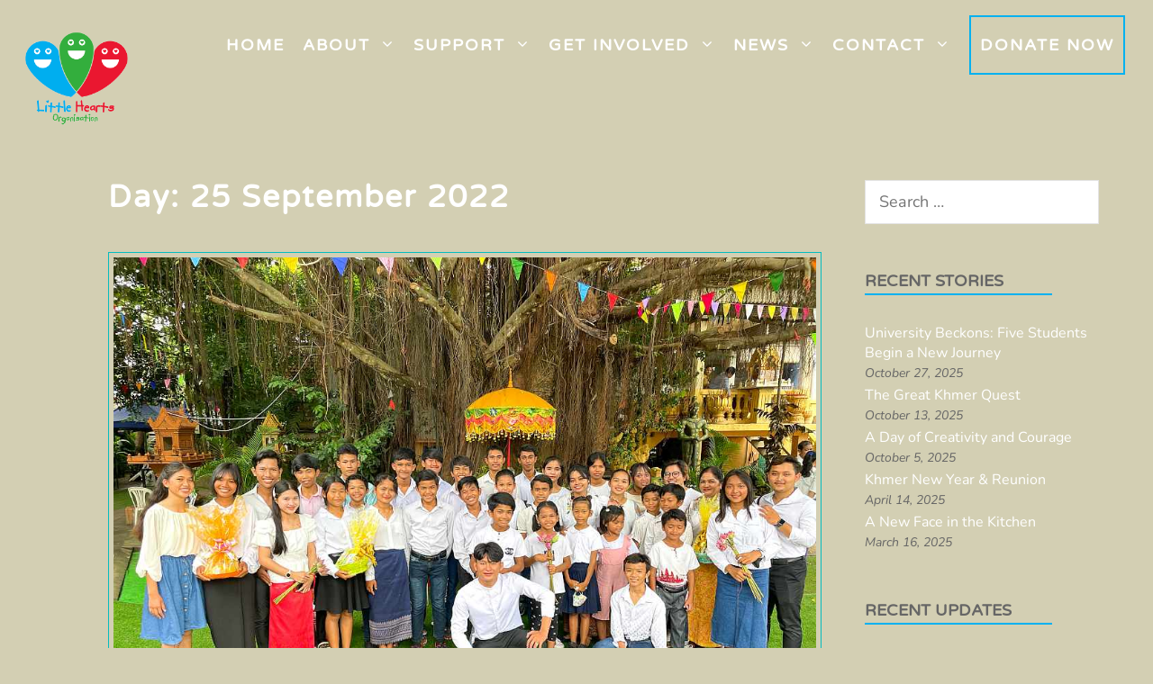

--- FILE ---
content_type: text/html; charset=UTF-8
request_url: https://lho.ngo/2022/09/25/
body_size: 31412
content:
<!DOCTYPE html>
<html lang="en-GB" prefix="og: https://ogp.me/ns#">
<head>
	<meta charset="UTF-8">
	<meta name="viewport" content="width=device-width, initial-scale=1">
<!-- Search Engine Optimization by Rank Math - https://rankmath.com/ -->
<title>September 25, 2022 &raquo; Little Hearts Organisation, Cambodia</title><link rel="preload" href="https://e35t86rc4ya.exactdn.com/wp-content/uploads/2021/01/logo-final-trans-small.png?strip=all&webp=85&avif=75" as="image" fetchpriority="high"><link rel="preload" href="https://e35t86rc4ya.exactdn.com/wp-content/uploads/2022/09/pchumben2022-head-1.jpg?strip=all&webp=85&avif=75" as="image" fetchpriority="high"><style id="perfmatters-used-css">@font-face{font-family:"FontAwesome";src:url("https://lho.ngo/wp-content/plugins/blog-designer-pack/assets/css/../fonts/fontawesome-webfont.eot?v=4.7.0");src:url("https://lho.ngo/wp-content/plugins/blog-designer-pack/assets/css/../fonts/fontawesome-webfont.eot?#iefix&v=4.7.0") format("embedded-opentype"),url("https://lho.ngo/wp-content/plugins/blog-designer-pack/assets/css/../fonts/fontawesome-webfont.woff2?v=4.7.0") format("woff2"),url("https://lho.ngo/wp-content/plugins/blog-designer-pack/assets/css/../fonts/fontawesome-webfont.woff?v=4.7.0") format("woff"),url("https://lho.ngo/wp-content/plugins/blog-designer-pack/assets/css/../fonts/fontawesome-webfont.ttf?v=4.7.0") format("truetype"),url("https://lho.ngo/wp-content/plugins/blog-designer-pack/assets/css/../fonts/fontawesome-webfont.svg?v=4.7.0#fontawesomeregular") format("svg");font-weight:normal;font-style:normal;}@-webkit-keyframes fa-spin{0%{-webkit-transform:rotate(0deg);transform:rotate(0deg);}100%{-webkit-transform:rotate(359deg);transform:rotate(359deg);}}@keyframes fa-spin{0%{-webkit-transform:rotate(0deg);transform:rotate(0deg);}100%{-webkit-transform:rotate(359deg);transform:rotate(359deg);}}.owl-carousel .animated{animation-duration:1s;animation-fill-mode:both;}@keyframes fadeOut{0%{opacity:1;}100%{opacity:0;}}@keyframes bdpp-spin{0%{transform:rotate(0deg);}100%{transform:rotate(360deg);}}@-webkit-keyframes BdppMoveUp{0%{}100%{-webkit-transform:translateY(0);opacity:1;}}@keyframes BdppMoveUp{0%{}100%{-webkit-transform:translateY(0);transform:translateY(0);opacity:1;}}@font-face{font-family:"FontAwesome";src:url("https://lho.ngo/wp-content/plugins/colorbox-pro/assets/css/font-awesome/css/../fonts/fontawesome-webfont.eot?v=4.1.0");src:url("https://lho.ngo/wp-content/plugins/colorbox-pro/assets/css/font-awesome/css/../fonts/fontawesome-webfont.eot?#iefix&v=4.1.0") format("embedded-opentype"),url("https://lho.ngo/wp-content/plugins/colorbox-pro/assets/css/font-awesome/css/../fonts/fontawesome-webfont.woff?v=4.1.0") format("woff"),url("https://lho.ngo/wp-content/plugins/colorbox-pro/assets/css/font-awesome/css/../fonts/fontawesome-webfont.ttf?v=4.1.0") format("truetype"),url("https://lho.ngo/wp-content/plugins/colorbox-pro/assets/css/font-awesome/css/../fonts/fontawesome-webfont.svg?v=4.1.0#fontawesomeregular") format("svg");font-weight:normal;font-style:normal;}@-moz-keyframes spin{0%{-moz-transform:rotate(0deg);}100%{-moz-transform:rotate(359deg);}}@-webkit-keyframes spin{0%{-webkit-transform:rotate(0deg);}100%{-webkit-transform:rotate(359deg);}}@-o-keyframes spin{0%{-o-transform:rotate(0deg);}100%{-o-transform:rotate(359deg);}}@keyframes spin{0%{-webkit-transform:rotate(0deg);transform:rotate(0deg);}100%{-webkit-transform:rotate(359deg);transform:rotate(359deg);}}@-webkit-keyframes fadeIn{0%{}100%{opacity:1;}}@keyframes fadeIn{0%{}100%{opacity:1;}}@-webkit-keyframes moveUp{0%{}100%{-webkit-transform:translateY(0);opacity:1;}}@keyframes moveUp{0%{}100%{-webkit-transform:translateY(0);transform:translateY(0);opacity:1;}}@-webkit-keyframes scaleUp{0%{}100%{-webkit-transform:scale(1);opacity:1;}}@keyframes scaleUp{0%{}100%{-webkit-transform:scale(1);transform:scale(1);opacity:1;}}@-webkit-keyframes fallPerspective{0%{}100%{-webkit-transform:translateZ(0px) translateY(0px) rotateX(0deg);opacity:1;}}@keyframes fallPerspective{0%{}100%{-webkit-transform:translateZ(0px) translateY(0px) rotateX(0deg);transform:translateZ(0px) translateY(0px) rotateX(0deg);opacity:1;}}@-webkit-keyframes fly{0%{}100%{-webkit-transform:rotateX(0deg);opacity:1;}}@keyframes fly{0%{}100%{-webkit-transform:rotateX(0deg);transform:rotateX(0deg);opacity:1;}}@-webkit-keyframes flip{0%{}100%{-webkit-transform:rotateX(0deg);opacity:1;}}@keyframes flip{0%{}100%{-webkit-transform:rotateX(0deg);transform:rotateX(0deg);opacity:1;}}@-webkit-keyframes helix{0%{}100%{-webkit-transform:rotateY(0deg);opacity:1;}}@keyframes helix{0%{}100%{-webkit-transform:rotateY(0deg);transform:rotateY(0deg);opacity:1;}}@-webkit-keyframes popUp{0%{}70%{-webkit-transform:scale(1.1);opacity:.8;-webkit-animation-timing-function:ease-out;}100%{-webkit-transform:scale(1);opacity:1;}}@keyframes popUp{0%{}70%{-webkit-transform:scale(1.1);transform:scale(1.1);opacity:.8;-webkit-animation-timing-function:ease-out;animation-timing-function:ease-out;}100%{-webkit-transform:scale(1);transform:scale(1);opacity:1;}}@media screen{}.clear,.clearfix:after,.grid-100:after,.grid-10:after,.grid-15:after,.grid-20:after,.grid-25:after,.grid-30:after,.grid-33:after,.grid-35:after,.grid-40:after,.grid-45:after,.grid-50:after,.grid-55:after,.grid-5:after,.grid-60:after,.grid-65:after,.grid-66:after,.grid-70:after,.grid-75:after,.grid-80:after,.grid-85:after,.grid-90:after,.grid-95:after,.grid-container:after,[class*=mobile-grid-]:after,[class*=tablet-grid-]:after{clear:both;}@-ms-viewport{width:auto;}.clearfix:after,.clearfix:before,.grid-100:after,.grid-100:before,.grid-10:after,.grid-10:before,.grid-15:after,.grid-15:before,.grid-20:after,.grid-20:before,.grid-25:after,.grid-25:before,.grid-30:after,.grid-30:before,.grid-33:after,.grid-33:before,.grid-35:after,.grid-35:before,.grid-40:after,.grid-40:before,.grid-45:after,.grid-45:before,.grid-50:after,.grid-50:before,.grid-55:after,.grid-55:before,.grid-5:after,.grid-5:before,.grid-60:after,.grid-60:before,.grid-65:after,.grid-65:before,.grid-66:after,.grid-66:before,.grid-70:after,.grid-70:before,.grid-75:after,.grid-75:before,.grid-80:after,.grid-80:before,.grid-85:after,.grid-85:before,.grid-90:after,.grid-90:before,.grid-95:after,.grid-95:before,.grid-container:after,.grid-container:before,[class*=mobile-grid-]:after,[class*=mobile-grid-]:before,[class*=tablet-grid-]:after,[class*=tablet-grid-]:before{content:".";display:block;overflow:hidden;visibility:hidden;font-size:0;line-height:0;width:0;height:0;}.grid-container{margin-left:auto;margin-right:auto;max-width:1200px;padding-left:10px;padding-right:10px;}.grid-10,.grid-100,.grid-15,.grid-20,.grid-25,.grid-30,.grid-33,.grid-35,.grid-40,.grid-45,.grid-5,.grid-50,.grid-55,.grid-60,.grid-65,.grid-66,.grid-70,.grid-75,.grid-80,.grid-85,.grid-90,.grid-95,[class*=mobile-grid-],[class*=tablet-grid-]{-moz-box-sizing:border-box;-webkit-box-sizing:border-box;box-sizing:border-box;padding-left:10px;padding-right:10px;}.grid-parent{padding-left:0;padding-right:0;}@media (max-width:767px){[class*=mobile-pull-],[class*=mobile-push-]{position:relative;}.mobile-grid-100{clear:both;width:100%;}}@media (min-width:768px) and (max-width:1024px){[class*=tablet-pull-],[class*=tablet-push-]{position:relative;}.tablet-grid-25{float:left;width:25%;}.tablet-grid-50{float:left;width:50%;}.tablet-grid-75{float:left;width:75%;}.inside-footer-widgets>div{margin-bottom:50px;}.inside-footer-widgets>div:nth-child(odd){clear:both;}.active-footer-widgets-1 .footer-widget-1,.active-footer-widgets-3 .footer-widget-3,.active-footer-widgets-5 .footer-widget-5{width:100%;margin-bottom:0;}}@media (min-width:1025px){.grid-10,.grid-15,.grid-20,.grid-25,.grid-30,.grid-33,.grid-35,.grid-40,.grid-45,.grid-5,.grid-50,.grid-60,.grid-65,.grid-66,.grid-70,.grid-75,.grid-80,.grid-85,.grid-90,.grid-95{float:left;}.grid-25{width:25%;}.grid-75{width:75%;}.grid-33{width:33.33333%;}.grid-100{clear:both;width:100%;}}a,abbr,acronym,address,applet,big,blockquote,body,caption,cite,code,dd,del,dfn,div,dl,dt,em,fieldset,font,form,h1,h2,h3,h4,h5,h6,html,iframe,ins,kbd,label,legend,li,object,ol,p,pre,q,s,samp,small,span,strike,strong,sub,sup,table,tbody,td,tfoot,th,thead,tr,tt,ul,var{border:0;margin:0;padding:0;}html{font-family:sans-serif;-webkit-text-size-adjust:100%;-ms-text-size-adjust:100%;}article,aside,details,figcaption,figure,footer,header,main,nav,section{display:block;}[hidden],template{display:none;}ol,ul{list-style:none;}table{border-collapse:separate;border-spacing:0;}caption,td,th{font-weight:400;text-align:left;padding:5px;}a{background-color:transparent;}a img{border:0;}body,button,input,select,textarea{font-family:-apple-system,system-ui,BlinkMacSystemFont,"Segoe UI",Helvetica,Arial,sans-serif,"Apple Color Emoji","Segoe UI Emoji","Segoe UI Symbol";font-weight:400;text-transform:none;font-size:17px;line-height:1.5;}p{margin-bottom:1.5em;}h1,h2,h3,h4,h5,h6{font-family:inherit;font-size:100%;font-style:inherit;font-weight:inherit;}table,td,th{border:1px solid rgba(0,0,0,.1);}table{border-collapse:separate;border-spacing:0;border-width:1px 0 0 1px;margin:0 0 1.5em;width:100%;}td,th{padding:8px;}th{border-width:0 1px 1px 0;}td{border-width:0 1px 1px 0;}h1{font-size:42px;margin-bottom:20px;line-height:1.2em;font-weight:400;text-transform:none;}h2{font-size:35px;margin-bottom:20px;line-height:1.2em;font-weight:400;text-transform:none;}ol,ul{margin:0 0 1.5em 3em;}ul{list-style:disc;}li>ol,li>ul{margin-bottom:0;margin-left:1.5em;}cite,dfn,em,i{font-style:italic;}table{margin:0 0 1.5em;width:100%;}th{font-weight:700;}img{height:auto;max-width:100%;}button,input,select,textarea{font-size:100%;margin:0;vertical-align:baseline;}button,html input[type=button],input[type=reset],input[type=submit]{border:1px solid transparent;background:#55555e;cursor:pointer;-webkit-appearance:button;padding:10px 20px;color:#fff;}input[type=checkbox],input[type=radio]{box-sizing:border-box;padding:0;}input[type=search]{-webkit-appearance:textfield;box-sizing:content-box;}input[type=search]::-webkit-search-decoration{-webkit-appearance:none;}button::-moz-focus-inner,input::-moz-focus-inner{border:0;padding:0;}input[type=email],input[type=number],input[type=password],input[type=search],input[type=tel],input[type=text],input[type=url],select,textarea{background:#fafafa;color:#666;border:1px solid #ccc;border-radius:0;padding:10px 15px;box-sizing:border-box;max-width:100%;}input[type=file]{max-width:100%;box-sizing:border-box;}a,button,input{transition:color .1s ease-in-out,background-color .1s ease-in-out;}a{text-decoration:none;}.button,.wp-block-button .wp-block-button__link{padding:10px 20px;display:inline-block;}.size-auto,.size-full,.size-large,.size-medium,.size-thumbnail{max-width:100%;height:auto;}.screen-reader-text{border:0;clip:rect(1px,1px,1px,1px);clip-path:inset(50%);height:1px;margin:-1px;overflow:hidden;padding:0;position:absolute !important;width:1px;word-wrap:normal !important;}.screen-reader-text:focus{background-color:#f1f1f1;border-radius:3px;box-shadow:0 0 2px 2px rgba(0,0,0,.6);clip:auto !important;clip-path:none;color:#21759b;display:block;font-size:.875rem;font-weight:700;height:auto;left:5px;line-height:normal;padding:15px 23px 14px;text-decoration:none;top:5px;width:auto;z-index:100000;}#primary[tabindex="-1"]:focus{outline:0;}.clear:after,.comment-content:after,.entry-content:after,.inside-footer-widgets:not(.grid-container):after,.inside-header:not(.grid-container):after,.inside-navigation:not(.grid-container):after,.inside-top-bar:not(.grid-container):after,.page-header-content-container:after,.paging-navigation:after,.site-content:after,.site-footer:after,.site-header:after,.site-info:after{content:"";display:table;clear:both;}.main-navigation{z-index:100;padding:0;clear:both;display:block;}.main-navigation a{display:block;text-decoration:none;font-weight:400;text-transform:none;font-size:15px;}.main-navigation ul{list-style:none;margin:0;padding-left:0;}.main-navigation .main-nav ul li a{padding-left:20px;padding-right:20px;line-height:60px;}.inside-navigation{position:relative;}.main-navigation li{float:left;position:relative;}.nav-float-right .inside-header .main-navigation{float:right;clear:right;}.main-navigation ul ul{display:block;box-shadow:1px 1px 0 rgba(0,0,0,.1);float:left;position:absolute;left:-99999px;opacity:0;z-index:99999;width:200px;text-align:left;top:auto;transition:opacity 80ms linear;transition-delay:0s;pointer-events:none;height:0;overflow:hidden;}.main-navigation ul ul a{display:block;}.main-navigation ul ul li{width:100%;}.main-navigation .main-nav ul ul li a{line-height:normal;padding:10px 20px;font-size:14px;}.main-navigation .main-nav ul li.menu-item-has-children>a{padding-right:0;position:relative;}.main-navigation:not(.toggled) ul li.sfHover>ul,.main-navigation:not(.toggled) ul li:hover>ul{left:auto;opacity:1;transition-delay:150ms;pointer-events:auto;height:auto;overflow:visible;}.main-navigation:not(.toggled) ul ul li.sfHover>ul,.main-navigation:not(.toggled) ul ul li:hover>ul{left:100%;top:0;}.nav-float-right .main-navigation ul ul ul{top:0;}.menu-item-has-children .dropdown-menu-toggle{display:inline-block;height:100%;clear:both;padding-right:20px;padding-left:10px;}.menu-item-has-children ul .dropdown-menu-toggle{padding-top:10px;padding-bottom:10px;margin-top:-10px;}.sidebar .menu-item-has-children .dropdown-menu-toggle,nav ul ul .menu-item-has-children .dropdown-menu-toggle{float:right;}.widget-area .main-navigation li{float:none;display:block;width:100%;padding:0;margin:0;}.sidebar .main-navigation.sub-menu-right ul li.sfHover ul,.sidebar .main-navigation.sub-menu-right ul li:hover ul{top:0;left:100%;}.site-header{position:relative;}.inside-header{padding:20px 40px;}.site-logo{display:inline-block;max-width:100%;}.site-header .header-image{vertical-align:middle;}.entry-header .gp-icon,.posted-on .updated{display:none;}.byline,.entry-header .cat-links,.entry-header .comments-link,.entry-header .tags-links,.group-blog .byline,.single .byline{display:inline;}footer.entry-meta .byline,footer.entry-meta .posted-on{display:block;}.entry-content:not(:first-child),.entry-summary:not(:first-child),.page-content:not(:first-child){margin-top:2em;}.entry-header,.site-content{word-wrap:break-word;}.entry-title{margin-bottom:0;}.page-header .author-info>:last-child,.page-header>:last-child{margin-bottom:0;}.entry-meta{font-size:85%;margin-top:.5em;line-height:1.5;}footer.entry-meta{margin-top:2em;}.cat-links,.comments-link,.tags-links{display:block;}.entry-content>p:last-child,.entry-summary>p:last-child,.page-content>p:last-child,.read-more-container,.taxonomy-description p:last-child{margin-bottom:0;}.widget-area .widget{padding:40px;}.widget select{max-width:100%;}.footer-widgets .widget :last-child,.sidebar .widget :last-child{margin-bottom:0;}.widget-title{margin-bottom:30px;font-size:20px;line-height:1.5;font-weight:400;text-transform:none;}.widget ol,.widget ul{margin:0;}.widget .search-field{width:100%;}.widget_search .search-submit{display:none;}.widget{margin:0 0 30px;box-sizing:border-box;}.separate-containers .widget:last-child,.widget:last-child{margin-bottom:0;}.footer-widgets .widget,.sidebar .widget{font-size:17px;}.widget ul li{list-style-type:none;position:relative;padding-bottom:5px;}.widget ul li.menu-item-has-children,.widget ul li.page_item_has_children{padding-bottom:0;}#wp-calendar{table-layout:fixed;font-size:80%;}.sidebar .grid-container{max-width:100%;width:100%;}.post{margin:0 0 2em;}.page-header{margin-bottom:30px;}.one-container:not(.page) .inside-article{padding:0 0 30px 0;}.one-container.both-right .site-main,.one-container.right-sidebar .site-main{margin-right:40px;}.one-container .site-content{padding:40px;}.widget-area .main-navigation{margin-bottom:20px;}.one-container .site-main>:last-child,.separate-containers .site-main>:last-child{margin-bottom:0;}.site-info{text-align:center;font-size:15px;}.site-info{padding:20px 40px;}.footer-widgets{padding:40px;}.site-footer .footer-widgets-container .inner-padding{padding:0 0 0 40px;}.site-footer .footer-widgets-container .inside-footer-widgets{margin-left:-40px;}.post-image:not(:first-child){margin-top:2em;}.one-container .inside-article>[class*=page-header-],.separate-containers .inside-article>[class*=page-header-]{margin-bottom:2em;margin-top:0;}.gp-icon{display:inline-flex;align-self:center;}.gp-icon svg{height:1em;width:1em;top:.125em;position:relative;fill:currentColor;}.close-search .icon-search svg:first-child,.icon-menu-bars svg:nth-child(2),.icon-search svg:nth-child(2),.toggled .icon-menu-bars svg:first-child{display:none;}.close-search .icon-search svg:nth-child(2),.toggled .icon-menu-bars svg:nth-child(2){display:block;}.entry-meta .gp-icon{margin-right:.6em;opacity:.7;}nav.toggled .icon-arrow-left svg{transform:rotate(-90deg);}nav.toggled .icon-arrow-right svg{transform:rotate(90deg);}nav.toggled .sfHover>a>.dropdown-menu-toggle .gp-icon svg{transform:rotate(180deg);}nav.toggled .sfHover>a>.dropdown-menu-toggle .gp-icon.icon-arrow-left svg{transform:rotate(-270deg);}nav.toggled .sfHover>a>.dropdown-menu-toggle .gp-icon.icon-arrow-right svg{transform:rotate(270deg);}.container.grid-container{width:auto;}.menu-toggle,.mobile-bar-items,.sidebar-nav-mobile{display:none;}.menu-toggle{padding:0 20px;line-height:60px;margin:0;font-weight:400;text-transform:none;font-size:15px;cursor:pointer;}button.menu-toggle{background-color:transparent;width:100%;border:0;text-align:center;}button.menu-toggle:active,button.menu-toggle:focus,button.menu-toggle:hover{background-color:transparent;}.menu-toggle .mobile-menu{padding-left:3px;}.menu-toggle .gp-icon+.mobile-menu{padding-left:9px;}.menu-toggle .mobile-menu:empty{display:none;}nav.toggled ul ul.sub-menu{width:100%;}.dropdown-hover .main-navigation.toggled ul li.sfHover>ul,.dropdown-hover .main-navigation.toggled ul li:hover>ul{transition-delay:0s;}.toggled .menu-item-has-children .dropdown-menu-toggle{padding-left:20px;}.main-navigation.toggled ul ul{transition:0s;visibility:hidden;}.main-navigation.toggled .main-nav>ul{display:block;}.main-navigation.toggled .main-nav ul ul.toggled-on{position:relative;top:0;left:auto !important;right:auto !important;width:100%;pointer-events:auto;height:auto;opacity:1;display:block;visibility:visible;float:none;}.main-navigation.toggled .main-nav li{float:none;clear:both;display:block;text-align:left;}.main-navigation.toggled .main-nav li.hide-on-mobile{display:none !important;}.main-navigation.toggled .menu-item-has-children .dropdown-menu-toggle{float:right;}.main-navigation.toggled .menu li.search-item{display:none !important;}.main-navigation.toggled .sf-menu>li.menu-item-float-right{float:none;display:inline-block;}@media (max-width:768px){a,body,button,input,select,textarea{transition:all 0s ease-in-out;}.inside-header>:not(:last-child):not(.main-navigation){margin-bottom:20px;}.header-aligned-right .site-header,.site-header{text-align:center;}.content-area,.inside-footer-widgets>div,.sidebar{float:none;width:100%;left:0;right:0;}.site-main{margin-left:0 !important;margin-right:0 !important;}body:not(.no-sidebar) .site-main{margin-bottom:0 !important;}.one-container .sidebar{margin-top:40px;}.entry-meta{font-size:inherit;}.entry-meta a{line-height:1.8em;}.site-info{text-align:center;}.copyright-bar{float:none !important;text-align:center !important;}.inside-footer-widgets>div:not(:last-child){margin-bottom:40px;}.site-footer .footer-widgets .footer-widgets-container .inside-footer-widgets{margin:0;}.site-footer .footer-widgets .footer-widgets-container .inner-padding{padding:0;}}@font-face{font-family:dearflip;src:url("[data-uri]") format("truetype");font-weight:400;font-style:normal;font-display:block;}.df-ui-btn[class*=" ti-"]:before,.df-ui-btn[class^=ti-]:before,[class*=" df-icon-"]:before,[class^=df-icon-]:before{font-family:dearflip !important;speak:none;font-style:normal;font-weight:400;font-variant:normal;text-transform:none;line-height:1;-webkit-font-smoothing:antialiased;-moz-osx-font-smoothing:grayscale;}@container dfposts (max-width:1020px){}[data-main-rotation="90"]{transform:rotate(90deg) translateY(-100%);}[data-main-rotation="180"]{transform:rotate(180deg) translate(-100%,-100%);}[data-main-rotation="270"]{transform:rotate(270deg) translateX(-100%);}body{background-color:#d3cfb3;color:#666;}a{color:#0645ad;}a:visited{color:#00b1f0;}a:hover,a:focus{text-decoration:underline;}.entry-title a,.site-branding a,a.button,.wp-block-button__link,.main-navigation a{text-decoration:none;}a:hover,a:focus,a:active{color:#00b1f0;}body .grid-container{max-width:1400px;}.site-header .header-image{width:120px;}.generate-back-to-top{font-size:20px;border-radius:3px;position:fixed;bottom:30px;right:30px;line-height:40px;width:40px;text-align:center;z-index:10;transition:opacity 300ms ease-in-out;opacity:.1;transform:translateY(1000px);}:root{--contrast:#222;--contrast-2:#575760;--contrast-3:#b2b2be;--base:#f0f0f0;--base-2:#f7f8f9;--base-3:#fff;--accent:#1e73be;}body,button,input,select,textarea{font-family:Nunito,sans-serif;font-size:18px;}body{line-height:1.5;}.main-navigation a,.main-navigation .menu-toggle,.main-navigation .menu-bar-items{font-family:Varela Round,sans-serif;font-weight:700;text-transform:uppercase;font-size:18px;}.widget-title{font-family:Varela Round,sans-serif;font-weight:600;text-transform:uppercase;font-size:18px;}button:not(.menu-toggle),html input[type="button"],input[type="reset"],input[type="submit"],.button,.wp-block-button .wp-block-button__link{font-family:Varela Round,sans-serif;font-weight:600;font-size:16px;}.site-info{font-family:Nunito,sans-serif;font-size:14px;}h1{font-family:Varela Round,sans-serif;font-weight:700;font-size:34px;line-height:1.2;}h2{font-family:Varela Round,sans-serif;font-weight:600;font-size:28px;line-height:1.4;}@media (max-width: 1024px){h2{font-size:18px;line-height:1.2;}}@media (max-width:768px){h2{font-size:22px;}}.site-header{background-color:#d3cfb3;color:#444;}.site-header a{color:#00b1f0;}.site-header a:hover{color:#08cec7;}.mobile-menu-control-wrapper .menu-toggle,.mobile-menu-control-wrapper .menu-toggle:hover,.mobile-menu-control-wrapper .menu-toggle:focus,.has-inline-mobile-toggle #site-navigation.toggled{background-color:rgba(0,0,0,.02);}.main-navigation,.main-navigation ul ul{background-color:#d3cfb3;}.main-navigation .main-nav ul li a,.main-navigation .menu-toggle,.main-navigation .menu-bar-items{color:#fff;}.main-navigation .main-nav ul li:not([class*="current-menu-"]):hover > a,.main-navigation .main-nav ul li:not([class*="current-menu-"]):focus > a,.main-navigation .main-nav ul li.sfHover:not([class*="current-menu-"]) > a,.main-navigation .menu-bar-item:hover > a,.main-navigation .menu-bar-item.sfHover > a{color:#7a8896;background-color:#d3cfb3;}button.menu-toggle:hover,button.menu-toggle:focus,.main-navigation .mobile-bar-items a,.main-navigation .mobile-bar-items a:hover,.main-navigation .mobile-bar-items a:focus{color:#fff;}.main-navigation .main-nav ul li[class*="current-menu-"] > a{color:#00b1f0;background-color:#d3cfb3;}.main-navigation ul ul{background-color:#d3cfb3;}.main-navigation .main-nav ul ul li a{color:#515151;}.main-navigation .main-nav ul ul li:not([class*="current-menu-"]):hover > a,.main-navigation .main-nav ul ul li:not([class*="current-menu-"]):focus > a,.main-navigation .main-nav ul ul li.sfHover:not([class*="current-menu-"]) > a{color:#7a8896;background-color:#eaeaea;}.main-navigation .main-nav ul ul li[class*="current-menu-"] > a{color:#7a8896;background-color:#eaeaea;}.separate-containers .inside-article,.separate-containers .comments-area,.separate-containers .page-header,.one-container .container,.separate-containers .paging-navigation,.inside-page-header{color:#666;background-color:#d3cfb3;}.inside-article a,.paging-navigation a,.comments-area a,.page-header a{color:#fff;}.inside-article a:hover,.paging-navigation a:hover,.comments-area a:hover,.page-header a:hover{color:#00b1f0;}.entry-header h1,.page-header h1{color:#fff;}.entry-title a{color:#fff;}.entry-title a:hover{color:#00b1f0;}.entry-meta{color:#595959;}.entry-meta a{color:#888;}.entry-meta a:hover{color:#999;}h1{color:#fff;}h2{color:#fff;}.sidebar .widget{color:#666;background-color:#d3cfb3;}.sidebar .widget a{color:#fff;}.sidebar .widget a:hover{color:#00b1f0;}.sidebar .widget .widget-title{color:#666;}.footer-widgets{color:#fff;background-color:#727272;}.footer-widgets a{color:#00b1f0;}.footer-widgets a:hover{color:#fff;}.footer-widgets .widget-title{color:#fff;}.site-info{color:#666;background-color:#fff;}.site-info a{color:#00b1f0;}.site-info a:hover{color:#08cec7;}input[type="text"],input[type="email"],input[type="url"],input[type="password"],input[type="search"],input[type="tel"],input[type="number"],textarea,select{color:#666;background-color:#fff;border-color:#e3e3e3;}input[type="text"]:focus,input[type="email"]:focus,input[type="url"]:focus,input[type="password"]:focus,input[type="search"]:focus,input[type="tel"]:focus,input[type="number"]:focus,textarea:focus,select:focus{color:#666;background-color:#fff;border-color:#e3e3e3;}button,html input[type="button"],input[type="reset"],input[type="submit"],a.button,a.wp-block-button__link:not(.has-background){color:#fff;background-color:#00b1f0;}button:hover,html input[type="button"]:hover,input[type="reset"]:hover,input[type="submit"]:hover,a.button:hover,button:focus,html input[type="button"]:focus,input[type="reset"]:focus,input[type="submit"]:focus,a.button:focus,a.wp-block-button__link:not(.has-background):active,a.wp-block-button__link:not(.has-background):focus,a.wp-block-button__link:not(.has-background):hover{color:#fff;background-color:rgba(6,189,221,.8);}a.generate-back-to-top{background-color:#00b1f0;color:#fff;}a.generate-back-to-top:hover,a.generate-back-to-top:focus{background-color:#07e4ef;color:#fff;}:root{--gp-search-modal-bg-color:var(--base-3);--gp-search-modal-text-color:var(--contrast);--gp-search-modal-overlay-bg-color:rgba(0,0,0,.2);}.inside-header{padding:20px 20px 10px 20px;}.separate-containers .inside-article,.separate-containers .comments-area,.separate-containers .page-header,.separate-containers .paging-navigation,.one-container .site-content,.inside-page-header{padding:40px 40px 80px 40px;}.separate-containers .widget,.separate-containers .site-main > *,.separate-containers .page-header,.widget-area .main-navigation{margin-bottom:40px;}.main-navigation .main-nav ul li a,.menu-toggle,.main-navigation .mobile-bar-items a{padding-left:10px;padding-right:10px;}.main-navigation .main-nav ul ul li a{padding:10px;}.menu-item-has-children .dropdown-menu-toggle{padding-right:10px;}.widget-area .widget{padding:0px 20px 20px 20px;}.footer-widgets{padding:60px 40px 60px 40px;}.site-info{padding:25px 20px 25px 20px;}@media (max-width:768px){.separate-containers .inside-article,.separate-containers .comments-area,.separate-containers .page-header,.separate-containers .paging-navigation,.one-container .site-content,.inside-page-header{padding:40px 20px 80px 20px;}.inside-header{padding-top:0px;padding-right:0px;padding-bottom:0px;padding-left:0px;}.widget-area .widget{padding-top:0px;padding-right:0px;padding-bottom:10px;padding-left:0px;}.site-info{padding-right:10px;padding-left:10px;}}@media (max-width: 768px){.main-navigation .main-nav ul li a,.main-navigation .menu-toggle,.main-navigation .mobile-bar-items a,.main-navigation .menu-bar-item > a{line-height:70px;}.main-navigation .site-logo.navigation-logo img,.mobile-header-navigation .site-logo.mobile-header-logo img,.navigation-search input[type="search"]{height:70px;}}.post-image:not(:first-child),.page-content:not(:first-child),.entry-content:not(:first-child),.entry-summary:not(:first-child),footer.entry-meta{margin-top:1.2em;}.post-image-above-header .inside-article div.featured-image,.post-image-above-header .inside-article div.post-image{margin-bottom:1.2em;}.main-navigation.slideout-navigation .main-nav > ul > li > a{line-height:60px;}.main-navigation .main-nav ul li a,.menu-toggle,.main-navigation .mobile-bar-items a{transition:line-height 300ms ease;}.main-navigation.toggled .main-nav > ul{background-color:#d3cfb3;}.post-image-above-header .inside-article .featured-image,.post-image-above-header .inside-article .post-image{margin-top:0;margin-bottom:2em;}.post-image-aligned-center .featured-image,.post-image-aligned-center .post-image{text-align:center;}@media (max-width:768px){body:not(.post-image-aligned-center) .featured-image,body:not(.post-image-aligned-center) .inside-article .featured-image,body:not(.post-image-aligned-center) .inside-article .post-image{margin-right:0;margin-left:0;float:none;text-align:center;}}.generate-columns-container:not(.masonry-container){display:flex;flex-wrap:wrap;align-items:stretch;}.generate-columns .inside-article{height:100%;box-sizing:border-box;}.generate-columns-container .page-header,.generate-columns-container .paging-navigation{flex:1 1 100%;clear:both;}@keyframes spin{0%{transform:rotate(0);}100%{transform:rotate(360deg);}}.generate-columns{box-sizing:border-box;}.generate-columns.grid-25,.grid-sizer.grid-25{width:25%;}.generate-columns.grid-33,.grid-sizer.grid-33{width:33.3333%;}.generate-columns.grid-100,.grid-sizer.grid-100{width:100%;}@media (min-width:768px) and (max-width:1024px){.generate-columns.tablet-grid-50,.grid-sizer.tablet-grid-50{width:50%;}}@media (max-width:767px){.generate-columns-activated .generate-columns-container{margin-left:0;margin-right:0;}.generate-columns-container .generate-columns,.generate-columns-container>*{padding-left:0;}.generate-columns-container .page-header{margin-left:0;}.generate-columns.mobile-grid-100,.grid-sizer.mobile-grid-100{width:100%;}}@-ms-viewport{width:auto;}.both-sticky-menu .main-navigation:not(#mobile-header).toggled .main-nav,.mobile-sticky-menu .main-navigation:not(#mobile-header).toggled .main-nav{clear:both;}.both-sticky-menu .main-navigation:not(#mobile-header).toggled .main-nav>ul,.mobile-header-sticky #mobile-header.toggled .main-nav>ul,.mobile-sticky-menu .main-navigation:not(#mobile-header).toggled .main-nav>ul{position:absolute;left:0;right:0;z-index:999;}.navigation-branding,.site-logo.mobile-header-logo{display:flex;align-items:center;order:1;margin-right:auto;margin-left:10px;}.navigation-branding img,.site-logo.mobile-header-logo img{position:relative;vertical-align:middle;padding:10px 0;display:block;box-sizing:border-box;transition:height .3s ease;}.main-navigation.mobile-header-navigation{display:none;float:none;margin-bottom:0;}#mobile-header .inside-navigation,.main-navigation.has-branding .inside-navigation,.main-navigation.has-sticky-branding.navigation-stick .inside-navigation{flex-wrap:wrap;display:flex;align-items:center;}.main-navigation .menu-toggle{flex-grow:1;width:auto;}.main-navigation.has-branding .menu-toggle,.main-navigation.has-sticky-branding.navigation-stick .menu-toggle{flex-grow:0;order:3;padding-right:20px;}.main-navigation.navigation-stick:not(.has-sticky-branding):not(.has-branding) .menu-toggle,.main-navigation:not(.slideout-navigation):not(.has-branding):not(.has-sticky-branding) .menu-toggle{order:1;flex-grow:1;}.main-navigation:not(.slideout-navigation) .main-nav{order:4;}@font-face{font-family:"lsi-fontello";src:url("https://lho.ngo/wp-content/plugins/lightweight-social-icons/css/../fonts/fontello.eot");src:url("https://lho.ngo/wp-content/plugins/lightweight-social-icons/css/../fonts/fontello.eot#iefix") format("embedded-opentype"),url("https://lho.ngo/wp-content/plugins/lightweight-social-icons/css/../fonts/fontello.woff") format("woff"),url("https://lho.ngo/wp-content/plugins/lightweight-social-icons/css/../fonts/fontello.ttf") format("truetype"),url("https://lho.ngo/wp-content/plugins/lightweight-social-icons/css/../fonts/fontello.svg#fontello") format("svg");font-weight:normal;font-style:normal;}[class^="lsicon-"]:before,[class*=" lsicon-"]:before{font-family:"lsi-fontello";font-style:normal;font-weight:normal;speak:none;display:inline-block;text-decoration:inherit;width:1.2em;text-align:center;font-variant:normal;text-transform:none;line-height:1.2em;}.lsicon-facebook:before{content:"";}.lsicon-instagram:before{content:"";}.lsi-social-icons{margin:0 !important;padding:0 !important;list-style-type:none !important;display:block !important;}.lsi-social-icons li:before,.lsi-social-icons li:after{content:"" !important;display:none !important;}.lsi-social-icons li{padding:0 !important;display:inline-block !important;float:none !important;margin:0 8px 8px 0 !important;list-style-type:none !important;}.lsi-social-icons li a{padding:8px;width:1.2em;line-height:1.2em;text-align:center;display:block;text-decoration:none !important;font-style:normal !important;font-weight:normal !important;text-transform:none !important;speak:none;-moz-transition:background-color .2s ease-in-out 0s;-webkit-transition:background-color .2s ease-in-out 0s;transition:background-color .2s ease-in-out 0s;-moz-box-sizing:content-box;-webkit-box-sizing:content-box;box-sizing:content-box;}</style>
<link rel='preconnect' href='//www.googletagmanager.com' />
<link rel='dns-prefetch' href='//www.googletagmanager.com' />
<link rel='dns-prefetch' href='//fonts.gstatic.com' />
<link rel='dns-prefetch' href='//fonts.googleapis.com' />

<meta name="robots" content="follow, noindex"/>
<meta property="og:locale" content="en_GB" />
<meta property="og:type" content="article" />
<meta property="og:title" content="September 25, 2022 &raquo; Little Hearts Organisation, Cambodia" />
<meta property="og:url" content="https://lho.ngo/2022/09/25/" />
<meta property="og:site_name" content="Little Hearts Organisation, Cambodia" />
<meta property="article:publisher" content="https://web.facebook.com/LittleHeartsOrganisationCambodia" />
<meta property="og:image" content="https://e35t86rc4ya.exactdn.com/wp-content/uploads/2021/01/Maria-de-la-Guardia_205.jpg" />
<meta property="og:image:secure_url" content="https://e35t86rc4ya.exactdn.com/wp-content/uploads/2021/01/Maria-de-la-Guardia_205.jpg" />
<meta property="og:image:width" content="1280" />
<meta property="og:image:height" content="853" />
<meta property="og:image:type" content="image/jpeg" />
<meta name="twitter:card" content="summary_large_image" />
<script type="application/ld+json" class="rank-math-schema">{"@context":"https://schema.org","@graph":[{"@type":"Place","@id":"https://lho.ngo/#place","address":{"@type":"PostalAddress","addressLocality":"Phoum Tuol Meas, Khum Arey-Khsat","addressRegion":"Lvea Em District, Kandal Province","addressCountry":"Cambodia"}},{"@type":"NGO","@id":"https://lho.ngo/#organization","name":"Little Hearts Organisation, Cambodia","url":"https://lho.ngo","sameAs":["https://web.facebook.com/LittleHeartsOrganisationCambodia"],"address":{"@type":"PostalAddress","addressLocality":"Phoum Tuol Meas, Khum Arey-Khsat","addressRegion":"Lvea Em District, Kandal Province","addressCountry":"Cambodia"},"logo":{"@type":"ImageObject","@id":"https://lho.ngo/#logo","url":"https://lho.ngo/wp-content/uploads/2021/01/logo-final-trans-small.png","contentUrl":"https://lho.ngo/wp-content/uploads/2021/01/logo-final-trans-small.png","caption":"Little Hearts Organisation, Cambodia","inLanguage":"en-GB","width":"800","height":"800"},"location":{"@id":"https://lho.ngo/#place"}},{"@type":"WebSite","@id":"https://lho.ngo/#website","url":"https://lho.ngo","name":"Little Hearts Organisation, Cambodia","publisher":{"@id":"https://lho.ngo/#organization"},"inLanguage":"en-GB"},{"@type":"CollectionPage","@id":"https://lho.ngo/2022/09/25/#webpage","url":"https://lho.ngo/2022/09/25/","name":"September 25, 2022 &raquo; Little Hearts Organisation, Cambodia","isPartOf":{"@id":"https://lho.ngo/#website"},"inLanguage":"en-GB"}]}</script>
<!-- /Rank Math WordPress SEO plugin -->

<link rel='dns-prefetch' href='//e35t86rc4ya.exactdn.com' />
<link href='https://fonts.gstatic.com' crossorigin rel='preconnect' />
<link href='https://fonts.googleapis.com' crossorigin rel='preconnect' />
<link rel='preconnect' href='//e35t86rc4ya.exactdn.com' />
<link rel="alternate" type="application/rss+xml" title="Little Hearts Organisation, Cambodia &raquo; Feed" href="https://lho.ngo/feed/" />
<link rel="alternate" type="application/rss+xml" title="Little Hearts Organisation, Cambodia &raquo; Comments Feed" href="https://lho.ngo/comments/feed/" />
<style id='wp-img-auto-sizes-contain-inline-css'>
img:is([sizes=auto i],[sizes^="auto," i]){contain-intrinsic-size:3000px 1500px}
/*# sourceURL=wp-img-auto-sizes-contain-inline-css */
</style>
<style id='wp-emoji-styles-inline-css'>

	img.wp-smiley, img.emoji {
		display: inline !important;
		border: none !important;
		box-shadow: none !important;
		height: 1em !important;
		width: 1em !important;
		margin: 0 0.07em !important;
		vertical-align: -0.1em !important;
		background: none !important;
		padding: 0 !important;
	}
/*# sourceURL=wp-emoji-styles-inline-css */
</style>
<link rel="stylesheet" id="inf-font-awesome-css" media="all" data-pmdelayedstyle="https://lho.ngo/wp-content/plugins/blog-designer-pack/assets/css/font-awesome.min.css?ver=4.0.8">
<link rel="stylesheet" id="owl-carousel-css" media="all" data-pmdelayedstyle="https://lho.ngo/wp-content/plugins/blog-designer-pack/assets/css/owl.carousel.min.css?ver=4.0.8">
<link rel="stylesheet" id="bdpp-public-style-css" media="all" data-pmdelayedstyle="https://lho.ngo/wp-content/plugins/blog-designer-pack/assets/css/bdpp-public.min.css?ver=4.0.8">
<link rel="stylesheet" id="wpsm_colorbox_pro-font-awesome-front-css" media="all" data-pmdelayedstyle="https://lho.ngo/wp-content/plugins/colorbox-pro/assets/css/font-awesome/css/font-awesome.min.css?ver=6.9">
<link rel="stylesheet" id="wpsm_colorbox_pro_bootstrap-front-css" media="all" data-pmdelayedstyle="https://lho.ngo/wp-content/plugins/colorbox-pro/assets/css/bootstrap-front.css?ver=6.9">
<link rel="stylesheet" id="wpsm_colorbox_pro_anim-css-css" media="all" data-pmdelayedstyle="https://lho.ngo/wp-content/plugins/colorbox-pro/assets/css/component.css?ver=6.9">
<link rel="stylesheet" id="vlp-public-css" media="all" data-pmdelayedstyle="https://lho.ngo/wp-content/plugins/visual-link-preview/dist/public.css?ver=2.2.9">
<link rel="stylesheet" id="generate-style-grid-css" media="all" data-pmdelayedstyle="https://lho.ngo/wp-content/themes/generatepress/assets/css/unsemantic-grid.min.css?ver=3.6.1">
<link rel="stylesheet" id="generate-style-css" media="all" data-pmdelayedstyle="https://lho.ngo/wp-content/themes/generatepress/assets/css/style.min.css?ver=3.6.1">
<style id='generate-style-inline-css'>
.generate-columns {margin-bottom: 40px;padding-left: 40px;}.generate-columns-container {margin-left: -40px;}.page-header {margin-bottom: 40px;margin-left: 40px}.generate-columns-container > .paging-navigation {margin-left: 40px;}
@media (max-width: 768px){.main-navigation .menu-toggle,.main-navigation .mobile-bar-items,.sidebar-nav-mobile:not(#sticky-placeholder){display:block;}.main-navigation ul,.gen-sidebar-nav{display:none;}[class*="nav-float-"] .site-header .inside-header > *{float:none;clear:both;}}
.dynamic-author-image-rounded{border-radius:100%;}.dynamic-featured-image, .dynamic-author-image{vertical-align:middle;}.one-container.blog .dynamic-content-template:not(:last-child), .one-container.archive .dynamic-content-template:not(:last-child){padding-bottom:0px;}.dynamic-entry-excerpt > p:last-child{margin-bottom:0px;}
/*# sourceURL=generate-style-inline-css */
</style>
<link rel="stylesheet" id="generate-mobile-style-css" media="all" data-pmdelayedstyle="https://lho.ngo/wp-content/themes/generatepress/assets/css/mobile.min.css?ver=3.6.1">
<link rel="stylesheet" id="dflip-style-css" media="all" data-pmdelayedstyle="https://lho.ngo/wp-content/plugins/3d-flipbook-dflip-lite/assets/css/dflip.min.css?ver=2.4.20">
<link rel="stylesheet" id="slb_core-css" media="all" data-pmdelayedstyle="https://lho.ngo/wp-content/plugins/simple-lightbox/client/css/app.css?ver=2.9.4">
<link rel="stylesheet" id="heateor_sss_frontend_css-css" media="all" data-pmdelayedstyle="https://lho.ngo/wp-content/plugins/sassy-social-share/public/css/sassy-social-share-public.css?ver=3.3.79">
<style id='heateor_sss_frontend_css-inline-css'>
.heateor_sss_button_instagram span.heateor_sss_svg{background-color:#527fa4}.heateor_sss_horizontal_sharing .heateor_sss_svg,.heateor_sss_standard_follow_icons_container .heateor_sss_svg{color:#fff;border-width:0px;border-style:solid;border-color:transparent}.heateor_sss_horizontal_sharing .heateorSssTCBackground{color:#666}.heateor_sss_horizontal_sharing span.heateor_sss_svg:hover,.heateor_sss_standard_follow_icons_container span.heateor_sss_svg:hover{border-color:transparent;}.heateor_sss_vertical_sharing span.heateor_sss_svg,.heateor_sss_floating_follow_icons_container span.heateor_sss_svg{color:#fff;border-width:0px;border-style:solid;border-color:transparent;}.heateor_sss_vertical_sharing .heateorSssTCBackground{color:#666;}.heateor_sss_vertical_sharing span.heateor_sss_svg:hover,.heateor_sss_floating_follow_icons_container span.heateor_sss_svg:hover{border-color:transparent;}@media screen and (max-width:783px) {.heateor_sss_vertical_sharing{display:none!important}}/* top margin for social sharing */
.heateor_sss_sharing_title {
	margin-top: 60px;
}
/*# sourceURL=heateor_sss_frontend_css-inline-css */
</style>
<link rel="stylesheet" id="tablepress-default-css" media="all" data-pmdelayedstyle="https://lho.ngo/wp-content/plugins/tablepress/css/build/default.css?ver=3.2.6">
<link rel="stylesheet" id="generatepress-dynamic-css" media="all" data-pmdelayedstyle="https://lho.ngo/wp-content/uploads/generatepress/style.min.css?ver=1764641746">
<link rel="stylesheet" id="generate-blog-css" media="all" data-pmdelayedstyle="https://lho.ngo/wp-content/plugins/gp-premium/blog/functions/css/style.min.css?ver=2.5.5">
<link rel="stylesheet" id="lgc-unsemantic-grid-responsive-tablet-css" media="all" data-pmdelayedstyle="https://lho.ngo/wp-content/plugins/lightweight-grid-columns/css/unsemantic-grid-responsive-tablet.css?ver=1.0">
<link rel="stylesheet" id="generate-sticky-css" media="all" data-pmdelayedstyle="https://lho.ngo/wp-content/plugins/gp-premium/menu-plus/functions/css/sticky.min.css?ver=2.5.5">
<link rel='stylesheet' id='generate-offside-css' href='https://lho.ngo/wp-content/plugins/gp-premium/menu-plus/functions/css/offside.min.css?ver=2.5.5' media='all' />
<style id='generate-offside-inline-css'>
:root{--gp-slideout-width:265px;}.slideout-navigation.main-navigation{background-color:#d3cfb3;}.slideout-navigation.main-navigation .main-nav ul li a{color:#666666;}.slideout-navigation.main-navigation ul ul{background-color:#ffffff;}.slideout-navigation.main-navigation .main-nav ul li:not([class*="current-menu-"]):hover > a, .slideout-navigation.main-navigation .main-nav ul li:not([class*="current-menu-"]):focus > a, .slideout-navigation.main-navigation .main-nav ul li.sfHover:not([class*="current-menu-"]) > a{color:#00b1f0;}.slideout-navigation.main-navigation .main-nav ul ul li:not([class*="current-menu-"]):hover > a, .slideout-navigation.main-navigation .main-nav ul ul li:not([class*="current-menu-"]):focus > a, .slideout-navigation.main-navigation .main-nav ul ul li.sfHover:not([class*="current-menu-"]) > a{background-color:#ffffff;}.slideout-navigation.main-navigation .main-nav ul li[class*="current-menu-"] > a{color:#666666;}.slideout-navigation, .slideout-navigation a{color:#666666;}.slideout-navigation button.slideout-exit{color:#666666;padding-left:10px;padding-right:10px;}.slide-opened nav.toggled .menu-toggle:before{display:none;}@media (max-width: 768px){.menu-bar-item.slideout-toggle{display:none;}}
.slideout-navigation.main-navigation .main-nav ul li a{font-weight:700;text-transform:uppercase;font-size:20px;}@media (max-width:768px){.slideout-navigation.main-navigation .main-nav ul li a{font-size:20px;}}
/*# sourceURL=generate-offside-inline-css */
</style>
<link rel="stylesheet" id="generate-navigation-branding-css" media="all" data-pmdelayedstyle="https://lho.ngo/wp-content/plugins/gp-premium/menu-plus/functions/css/navigation-branding.min.css?ver=2.5.5">
<style id='generate-navigation-branding-inline-css'>
@media (max-width: 768px){.site-header, #site-navigation, #sticky-navigation{display:none !important;opacity:0.0;}#mobile-header{display:block !important;width:100% !important;}#mobile-header .main-nav > ul{display:none;}#mobile-header.toggled .main-nav > ul, #mobile-header .menu-toggle, #mobile-header .mobile-bar-items{display:block;}#mobile-header .main-nav{-ms-flex:0 0 100%;flex:0 0 100%;-webkit-box-ordinal-group:5;-ms-flex-order:4;order:4;}}.navigation-branding img, .site-logo.mobile-header-logo img{height:60px;width:auto;}.navigation-branding .main-title{line-height:60px;}@media (max-width: 1410px){#site-navigation .navigation-branding, #sticky-navigation .navigation-branding{margin-left:10px;}}@media (max-width: 768px){.main-navigation:not(.slideout-navigation) .main-nav{-ms-flex:0 0 100%;flex:0 0 100%;}.main-navigation:not(.slideout-navigation) .inside-navigation{-ms-flex-wrap:wrap;flex-wrap:wrap;display:-webkit-box;display:-ms-flexbox;display:flex;}.nav-aligned-center .navigation-branding, .nav-aligned-left .navigation-branding{margin-right:auto;}.nav-aligned-center  .main-navigation.has-branding:not(.slideout-navigation) .inside-navigation .main-nav,.nav-aligned-center  .main-navigation.has-sticky-branding.navigation-stick .inside-navigation .main-nav,.nav-aligned-left  .main-navigation.has-branding:not(.slideout-navigation) .inside-navigation .main-nav,.nav-aligned-left  .main-navigation.has-sticky-branding.navigation-stick .inside-navigation .main-nav{margin-right:0px;}.navigation-branding img, .site-logo.mobile-header-logo{height:70px;}.navigation-branding .main-title{line-height:70px;}}
/*# sourceURL=generate-navigation-branding-inline-css */
</style>
<script src="https://lho.ngo/wp-includes/js/jquery/jquery.min.js?ver=3.7.1" id="jquery-core-js" type="pmdelayedscript" data-cfasync="false" data-no-optimize="1" data-no-defer="1" data-no-minify="1"></script>
<script src="https://lho.ngo/wp-includes/js/jquery/jquery-migrate.min.js?ver=3.4.1" id="jquery-migrate-js" type="pmdelayedscript" data-cfasync="false" data-no-optimize="1" data-no-defer="1" data-no-minify="1"></script>
<script src="https://lho.ngo/wp-content/plugins/colorbox-pro/assets/js/animation/modernizr.custom.js?ver=6.9" id="wpsm_colorbox_pro_modernizr-custom-js" type="pmdelayedscript" data-cfasync="false" data-no-optimize="1" data-no-defer="1" data-no-minify="1"></script>
<script src="https://lho.ngo/wp-content/plugins/colorbox-pro/assets/js/masonry.pkgd.min.js?ver=6.9" id="wpsm_colorbox_pro_masnory-js" type="pmdelayedscript" data-cfasync="false" data-no-optimize="1" data-no-defer="1" data-no-minify="1"></script>
<script src="https://lho.ngo/wp-content/plugins/colorbox-pro/assets/js/animation/imagesloaded.js?ver=6.9" id="wpsm_colorbox_pro_imagesloaded-js" type="pmdelayedscript" data-cfasync="false" data-no-optimize="1" data-no-defer="1" data-no-minify="1"></script>
<script src="https://lho.ngo/wp-content/plugins/colorbox-pro/assets/js/animation/classie.js?ver=6.9" id="wpsm_colorbox_pro_classie-js" type="pmdelayedscript" data-cfasync="false" data-no-optimize="1" data-no-defer="1" data-no-minify="1"></script>
<script src="https://lho.ngo/wp-content/plugins/colorbox-pro/assets/js/animation/AnimOnScroll.js?ver=6.9" id="wpsm_colorbox_pro_AnimOnScroll-js" type="pmdelayedscript" data-cfasync="false" data-no-optimize="1" data-no-defer="1" data-no-minify="1"></script>
<script src="https://lho.ngo/wp-content/plugins/colorbox-pro/assets/js/jcolumn.min.js?ver=6.9" id="wpsm_colorbox_pro_height-js" type="pmdelayedscript" data-cfasync="false" data-no-optimize="1" data-no-defer="1" data-no-minify="1"></script>
<link rel="https://api.w.org/" href="https://lho.ngo/wp-json/" />    <style>
        .vbv-form-container {
            display: flex;
            flex-wrap: wrap;
            gap: 20px;
            max-width: 700px;
        }
        .vbv-form-container .vbv-field {
            flex: 1 1 calc(50% - 20px);
            display: flex;
            flex-direction: column;
        }
        /* Full-width elements */
        .vbv-form-container .vbv-full {
            flex-basis: 100%;
        }
        .vbv-form-container label {
            font-weight: bold;
            margin-bottom: 4px;
        }
        .vbv-form-container input[type="text"],
        .vbv-form-container input[type="email"],
        .vbv-form-container input[type="number"] {
            padding: 6px;
            font-size: 1rem;
        }
        .vbv-checkboxes {
            flex-basis: 100%;
        }
        @media (max-width: 600px) {
            .vbv-form-container .vbv-field {
                flex-basis: 100%;
            }
        }
    </style>
    <style>
		</style>
		

<!-- https://wordpress.org/plugins/indicate-external-links/ -->
<script type="pmdelayedscript" data-perfmatters-type="text/javascript" data-cfasync="false" data-no-optimize="1" data-no-defer="1" data-no-minify="1">
jQuery(document).ready(function(){
jQuery("a[href*='http://']:not([href*='"+window.location.hostname+"'])").not('a:has(img)').addClass("extlink").append('<sup></sup>');
jQuery("a[href*='https://']:not([href*='"+window.location.hostname+"'])").not('a:has(img)').addClass("extlink https").append('<sup></sup>');
});
</script>

<style type="text/css" media=screen>

	.extlink sup:after {
		content: "\2197";
		font-size: 1em;
		line-height: 0;
		position: relative;
		vertical-align: baseline;
	}

	.nav-menu .extlink sup:after,
	.wp-caption-text .extlink sup:after {
		content:"";
	}

</style>

		<!--[if lt IE 9]>
			<link rel="stylesheet" href="https://lho.ngo/wp-content/plugins/lightweight-grid-columns/css/ie.min.css" />
		<![endif]-->
	<style id='swis-font-css'>
@font-face{font-family:'Nunito';font-style:italic;font-weight:200;font-display:swap;src:url(https://lho.ngo/wp-content/swis/cache/fonts/s/nunito/v26/XRXX3I6Li01BKofIMNaORs71cA.woff2) format('woff2');unicode-range:U+0460-052F,U+1C80-1C8A,U+20B4,U+2DE0-2DFF,U+A640-A69F,U+FE2E-FE2F}@font-face{font-family:'Nunito';font-style:italic;font-weight:200;font-display:swap;src:url(https://lho.ngo/wp-content/swis/cache/fonts/s/nunito/v26/XRXX3I6Li01BKofIMNaHRs71cA.woff2) format('woff2');unicode-range:U+0301,U+0400-045F,U+0490-0491,U+04B0-04B1,U+2116}@font-face{font-family:'Nunito';font-style:italic;font-weight:200;font-display:swap;src:url(https://lho.ngo/wp-content/swis/cache/fonts/s/nunito/v26/XRXX3I6Li01BKofIMNaMRs71cA.woff2) format('woff2');unicode-range:U+0102-0103,U+0110-0111,U+0128-0129,U+0168-0169,U+01A0-01A1,U+01AF-01B0,U+0300-0301,U+0303-0304,U+0308-0309,U+0323,U+0329,U+1EA0-1EF9,U+20AB}@font-face{font-family:'Nunito';font-style:italic;font-weight:200;font-display:swap;src:url(https://lho.ngo/wp-content/swis/cache/fonts/s/nunito/v26/XRXX3I6Li01BKofIMNaNRs71cA.woff2) format('woff2');unicode-range:U+0100-02BA,U+02BD-02C5,U+02C7-02CC,U+02CE-02D7,U+02DD-02FF,U+0304,U+0308,U+0329,U+1D00-1DBF,U+1E00-1E9F,U+1EF2-1EFF,U+2020,U+20A0-20AB,U+20AD-20C0,U+2113,U+2C60-2C7F,U+A720-A7FF}@font-face{font-family:'Nunito';font-style:italic;font-weight:200;font-display:swap;src:url(https://lho.ngo/wp-content/swis/cache/fonts/s/nunito/v26/XRXX3I6Li01BKofIMNaDRs4.woff2) format('woff2');unicode-range:U+0000-00FF,U+0131,U+0152-0153,U+02BB-02BC,U+02C6,U+02DA,U+02DC,U+0304,U+0308,U+0329,U+2000-206F,U+20AC,U+2122,U+2191,U+2193,U+2212,U+2215,U+FEFF,U+FFFD}@font-face{font-family:'Nunito';font-style:italic;font-weight:300;font-display:swap;src:url(https://lho.ngo/wp-content/swis/cache/fonts/s/nunito/v26/XRXX3I6Li01BKofIMNaORs71cA.woff2) format('woff2');unicode-range:U+0460-052F,U+1C80-1C8A,U+20B4,U+2DE0-2DFF,U+A640-A69F,U+FE2E-FE2F}@font-face{font-family:'Nunito';font-style:italic;font-weight:300;font-display:swap;src:url(https://lho.ngo/wp-content/swis/cache/fonts/s/nunito/v26/XRXX3I6Li01BKofIMNaHRs71cA.woff2) format('woff2');unicode-range:U+0301,U+0400-045F,U+0490-0491,U+04B0-04B1,U+2116}@font-face{font-family:'Nunito';font-style:italic;font-weight:300;font-display:swap;src:url(https://lho.ngo/wp-content/swis/cache/fonts/s/nunito/v26/XRXX3I6Li01BKofIMNaMRs71cA.woff2) format('woff2');unicode-range:U+0102-0103,U+0110-0111,U+0128-0129,U+0168-0169,U+01A0-01A1,U+01AF-01B0,U+0300-0301,U+0303-0304,U+0308-0309,U+0323,U+0329,U+1EA0-1EF9,U+20AB}@font-face{font-family:'Nunito';font-style:italic;font-weight:300;font-display:swap;src:url(https://lho.ngo/wp-content/swis/cache/fonts/s/nunito/v26/XRXX3I6Li01BKofIMNaNRs71cA.woff2) format('woff2');unicode-range:U+0100-02BA,U+02BD-02C5,U+02C7-02CC,U+02CE-02D7,U+02DD-02FF,U+0304,U+0308,U+0329,U+1D00-1DBF,U+1E00-1E9F,U+1EF2-1EFF,U+2020,U+20A0-20AB,U+20AD-20C0,U+2113,U+2C60-2C7F,U+A720-A7FF}@font-face{font-family:'Nunito';font-style:italic;font-weight:300;font-display:swap;src:url(https://lho.ngo/wp-content/swis/cache/fonts/s/nunito/v26/XRXX3I6Li01BKofIMNaDRs4.woff2) format('woff2');unicode-range:U+0000-00FF,U+0131,U+0152-0153,U+02BB-02BC,U+02C6,U+02DA,U+02DC,U+0304,U+0308,U+0329,U+2000-206F,U+20AC,U+2122,U+2191,U+2193,U+2212,U+2215,U+FEFF,U+FFFD}@font-face{font-family:'Nunito';font-style:italic;font-weight:400;font-display:swap;src:url(https://lho.ngo/wp-content/swis/cache/fonts/s/nunito/v26/XRXX3I6Li01BKofIMNaORs71cA.woff2) format('woff2');unicode-range:U+0460-052F,U+1C80-1C8A,U+20B4,U+2DE0-2DFF,U+A640-A69F,U+FE2E-FE2F}@font-face{font-family:'Nunito';font-style:italic;font-weight:400;font-display:swap;src:url(https://lho.ngo/wp-content/swis/cache/fonts/s/nunito/v26/XRXX3I6Li01BKofIMNaHRs71cA.woff2) format('woff2');unicode-range:U+0301,U+0400-045F,U+0490-0491,U+04B0-04B1,U+2116}@font-face{font-family:'Nunito';font-style:italic;font-weight:400;font-display:swap;src:url(https://lho.ngo/wp-content/swis/cache/fonts/s/nunito/v26/XRXX3I6Li01BKofIMNaMRs71cA.woff2) format('woff2');unicode-range:U+0102-0103,U+0110-0111,U+0128-0129,U+0168-0169,U+01A0-01A1,U+01AF-01B0,U+0300-0301,U+0303-0304,U+0308-0309,U+0323,U+0329,U+1EA0-1EF9,U+20AB}@font-face{font-family:'Nunito';font-style:italic;font-weight:400;font-display:swap;src:url(https://lho.ngo/wp-content/swis/cache/fonts/s/nunito/v26/XRXX3I6Li01BKofIMNaNRs71cA.woff2) format('woff2');unicode-range:U+0100-02BA,U+02BD-02C5,U+02C7-02CC,U+02CE-02D7,U+02DD-02FF,U+0304,U+0308,U+0329,U+1D00-1DBF,U+1E00-1E9F,U+1EF2-1EFF,U+2020,U+20A0-20AB,U+20AD-20C0,U+2113,U+2C60-2C7F,U+A720-A7FF}@font-face{font-family:'Nunito';font-style:italic;font-weight:400;font-display:swap;src:url(https://lho.ngo/wp-content/swis/cache/fonts/s/nunito/v26/XRXX3I6Li01BKofIMNaDRs4.woff2) format('woff2');unicode-range:U+0000-00FF,U+0131,U+0152-0153,U+02BB-02BC,U+02C6,U+02DA,U+02DC,U+0304,U+0308,U+0329,U+2000-206F,U+20AC,U+2122,U+2191,U+2193,U+2212,U+2215,U+FEFF,U+FFFD}@font-face{font-family:'Nunito';font-style:italic;font-weight:600;font-display:swap;src:url(https://lho.ngo/wp-content/swis/cache/fonts/s/nunito/v26/XRXX3I6Li01BKofIMNaORs71cA.woff2) format('woff2');unicode-range:U+0460-052F,U+1C80-1C8A,U+20B4,U+2DE0-2DFF,U+A640-A69F,U+FE2E-FE2F}@font-face{font-family:'Nunito';font-style:italic;font-weight:600;font-display:swap;src:url(https://lho.ngo/wp-content/swis/cache/fonts/s/nunito/v26/XRXX3I6Li01BKofIMNaHRs71cA.woff2) format('woff2');unicode-range:U+0301,U+0400-045F,U+0490-0491,U+04B0-04B1,U+2116}@font-face{font-family:'Nunito';font-style:italic;font-weight:600;font-display:swap;src:url(https://lho.ngo/wp-content/swis/cache/fonts/s/nunito/v26/XRXX3I6Li01BKofIMNaMRs71cA.woff2) format('woff2');unicode-range:U+0102-0103,U+0110-0111,U+0128-0129,U+0168-0169,U+01A0-01A1,U+01AF-01B0,U+0300-0301,U+0303-0304,U+0308-0309,U+0323,U+0329,U+1EA0-1EF9,U+20AB}@font-face{font-family:'Nunito';font-style:italic;font-weight:600;font-display:swap;src:url(https://lho.ngo/wp-content/swis/cache/fonts/s/nunito/v26/XRXX3I6Li01BKofIMNaNRs71cA.woff2) format('woff2');unicode-range:U+0100-02BA,U+02BD-02C5,U+02C7-02CC,U+02CE-02D7,U+02DD-02FF,U+0304,U+0308,U+0329,U+1D00-1DBF,U+1E00-1E9F,U+1EF2-1EFF,U+2020,U+20A0-20AB,U+20AD-20C0,U+2113,U+2C60-2C7F,U+A720-A7FF}@font-face{font-family:'Nunito';font-style:italic;font-weight:600;font-display:swap;src:url(https://lho.ngo/wp-content/swis/cache/fonts/s/nunito/v26/XRXX3I6Li01BKofIMNaDRs4.woff2) format('woff2');unicode-range:U+0000-00FF,U+0131,U+0152-0153,U+02BB-02BC,U+02C6,U+02DA,U+02DC,U+0304,U+0308,U+0329,U+2000-206F,U+20AC,U+2122,U+2191,U+2193,U+2212,U+2215,U+FEFF,U+FFFD}@font-face{font-family:'Nunito';font-style:italic;font-weight:700;font-display:swap;src:url(https://lho.ngo/wp-content/swis/cache/fonts/s/nunito/v26/XRXX3I6Li01BKofIMNaORs71cA.woff2) format('woff2');unicode-range:U+0460-052F,U+1C80-1C8A,U+20B4,U+2DE0-2DFF,U+A640-A69F,U+FE2E-FE2F}@font-face{font-family:'Nunito';font-style:italic;font-weight:700;font-display:swap;src:url(https://lho.ngo/wp-content/swis/cache/fonts/s/nunito/v26/XRXX3I6Li01BKofIMNaHRs71cA.woff2) format('woff2');unicode-range:U+0301,U+0400-045F,U+0490-0491,U+04B0-04B1,U+2116}@font-face{font-family:'Nunito';font-style:italic;font-weight:700;font-display:swap;src:url(https://lho.ngo/wp-content/swis/cache/fonts/s/nunito/v26/XRXX3I6Li01BKofIMNaMRs71cA.woff2) format('woff2');unicode-range:U+0102-0103,U+0110-0111,U+0128-0129,U+0168-0169,U+01A0-01A1,U+01AF-01B0,U+0300-0301,U+0303-0304,U+0308-0309,U+0323,U+0329,U+1EA0-1EF9,U+20AB}@font-face{font-family:'Nunito';font-style:italic;font-weight:700;font-display:swap;src:url(https://lho.ngo/wp-content/swis/cache/fonts/s/nunito/v26/XRXX3I6Li01BKofIMNaNRs71cA.woff2) format('woff2');unicode-range:U+0100-02BA,U+02BD-02C5,U+02C7-02CC,U+02CE-02D7,U+02DD-02FF,U+0304,U+0308,U+0329,U+1D00-1DBF,U+1E00-1E9F,U+1EF2-1EFF,U+2020,U+20A0-20AB,U+20AD-20C0,U+2113,U+2C60-2C7F,U+A720-A7FF}@font-face{font-family:'Nunito';font-style:italic;font-weight:700;font-display:swap;src:url(https://lho.ngo/wp-content/swis/cache/fonts/s/nunito/v26/XRXX3I6Li01BKofIMNaDRs4.woff2) format('woff2');unicode-range:U+0000-00FF,U+0131,U+0152-0153,U+02BB-02BC,U+02C6,U+02DA,U+02DC,U+0304,U+0308,U+0329,U+2000-206F,U+20AC,U+2122,U+2191,U+2193,U+2212,U+2215,U+FEFF,U+FFFD}@font-face{font-family:'Nunito';font-style:italic;font-weight:800;font-display:swap;src:url(https://lho.ngo/wp-content/swis/cache/fonts/s/nunito/v26/XRXX3I6Li01BKofIMNaORs71cA.woff2) format('woff2');unicode-range:U+0460-052F,U+1C80-1C8A,U+20B4,U+2DE0-2DFF,U+A640-A69F,U+FE2E-FE2F}@font-face{font-family:'Nunito';font-style:italic;font-weight:800;font-display:swap;src:url(https://lho.ngo/wp-content/swis/cache/fonts/s/nunito/v26/XRXX3I6Li01BKofIMNaHRs71cA.woff2) format('woff2');unicode-range:U+0301,U+0400-045F,U+0490-0491,U+04B0-04B1,U+2116}@font-face{font-family:'Nunito';font-style:italic;font-weight:800;font-display:swap;src:url(https://lho.ngo/wp-content/swis/cache/fonts/s/nunito/v26/XRXX3I6Li01BKofIMNaMRs71cA.woff2) format('woff2');unicode-range:U+0102-0103,U+0110-0111,U+0128-0129,U+0168-0169,U+01A0-01A1,U+01AF-01B0,U+0300-0301,U+0303-0304,U+0308-0309,U+0323,U+0329,U+1EA0-1EF9,U+20AB}@font-face{font-family:'Nunito';font-style:italic;font-weight:800;font-display:swap;src:url(https://lho.ngo/wp-content/swis/cache/fonts/s/nunito/v26/XRXX3I6Li01BKofIMNaNRs71cA.woff2) format('woff2');unicode-range:U+0100-02BA,U+02BD-02C5,U+02C7-02CC,U+02CE-02D7,U+02DD-02FF,U+0304,U+0308,U+0329,U+1D00-1DBF,U+1E00-1E9F,U+1EF2-1EFF,U+2020,U+20A0-20AB,U+20AD-20C0,U+2113,U+2C60-2C7F,U+A720-A7FF}@font-face{font-family:'Nunito';font-style:italic;font-weight:800;font-display:swap;src:url(https://lho.ngo/wp-content/swis/cache/fonts/s/nunito/v26/XRXX3I6Li01BKofIMNaDRs4.woff2) format('woff2');unicode-range:U+0000-00FF,U+0131,U+0152-0153,U+02BB-02BC,U+02C6,U+02DA,U+02DC,U+0304,U+0308,U+0329,U+2000-206F,U+20AC,U+2122,U+2191,U+2193,U+2212,U+2215,U+FEFF,U+FFFD}@font-face{font-family:'Nunito';font-style:italic;font-weight:900;font-display:swap;src:url(https://lho.ngo/wp-content/swis/cache/fonts/s/nunito/v26/XRXX3I6Li01BKofIMNaORs71cA.woff2) format('woff2');unicode-range:U+0460-052F,U+1C80-1C8A,U+20B4,U+2DE0-2DFF,U+A640-A69F,U+FE2E-FE2F}@font-face{font-family:'Nunito';font-style:italic;font-weight:900;font-display:swap;src:url(https://lho.ngo/wp-content/swis/cache/fonts/s/nunito/v26/XRXX3I6Li01BKofIMNaHRs71cA.woff2) format('woff2');unicode-range:U+0301,U+0400-045F,U+0490-0491,U+04B0-04B1,U+2116}@font-face{font-family:'Nunito';font-style:italic;font-weight:900;font-display:swap;src:url(https://lho.ngo/wp-content/swis/cache/fonts/s/nunito/v26/XRXX3I6Li01BKofIMNaMRs71cA.woff2) format('woff2');unicode-range:U+0102-0103,U+0110-0111,U+0128-0129,U+0168-0169,U+01A0-01A1,U+01AF-01B0,U+0300-0301,U+0303-0304,U+0308-0309,U+0323,U+0329,U+1EA0-1EF9,U+20AB}@font-face{font-family:'Nunito';font-style:italic;font-weight:900;font-display:swap;src:url(https://lho.ngo/wp-content/swis/cache/fonts/s/nunito/v26/XRXX3I6Li01BKofIMNaNRs71cA.woff2) format('woff2');unicode-range:U+0100-02BA,U+02BD-02C5,U+02C7-02CC,U+02CE-02D7,U+02DD-02FF,U+0304,U+0308,U+0329,U+1D00-1DBF,U+1E00-1E9F,U+1EF2-1EFF,U+2020,U+20A0-20AB,U+20AD-20C0,U+2113,U+2C60-2C7F,U+A720-A7FF}@font-face{font-family:'Nunito';font-style:italic;font-weight:900;font-display:swap;src:url(https://lho.ngo/wp-content/swis/cache/fonts/s/nunito/v26/XRXX3I6Li01BKofIMNaDRs4.woff2) format('woff2');unicode-range:U+0000-00FF,U+0131,U+0152-0153,U+02BB-02BC,U+02C6,U+02DA,U+02DC,U+0304,U+0308,U+0329,U+2000-206F,U+20AC,U+2122,U+2191,U+2193,U+2212,U+2215,U+FEFF,U+FFFD}@font-face{font-family:'Nunito';font-style:normal;font-weight:200;font-display:swap;src:url(https://lho.ngo/wp-content/swis/cache/fonts/s/nunito/v26/XRXV3I6Li01BKofIOOaBXso.woff2) format('woff2');unicode-range:U+0460-052F,U+1C80-1C8A,U+20B4,U+2DE0-2DFF,U+A640-A69F,U+FE2E-FE2F}@font-face{font-family:'Nunito';font-style:normal;font-weight:200;font-display:swap;src:url(https://lho.ngo/wp-content/swis/cache/fonts/s/nunito/v26/XRXV3I6Li01BKofIMeaBXso.woff2) format('woff2');unicode-range:U+0301,U+0400-045F,U+0490-0491,U+04B0-04B1,U+2116}@font-face{font-family:'Nunito';font-style:normal;font-weight:200;font-display:swap;src:url(https://lho.ngo/wp-content/swis/cache/fonts/s/nunito/v26/XRXV3I6Li01BKofIOuaBXso.woff2) format('woff2');unicode-range:U+0102-0103,U+0110-0111,U+0128-0129,U+0168-0169,U+01A0-01A1,U+01AF-01B0,U+0300-0301,U+0303-0304,U+0308-0309,U+0323,U+0329,U+1EA0-1EF9,U+20AB}@font-face{font-family:'Nunito';font-style:normal;font-weight:200;font-display:swap;src:url(https://lho.ngo/wp-content/swis/cache/fonts/s/nunito/v26/XRXV3I6Li01BKofIO-aBXso.woff2) format('woff2');unicode-range:U+0100-02BA,U+02BD-02C5,U+02C7-02CC,U+02CE-02D7,U+02DD-02FF,U+0304,U+0308,U+0329,U+1D00-1DBF,U+1E00-1E9F,U+1EF2-1EFF,U+2020,U+20A0-20AB,U+20AD-20C0,U+2113,U+2C60-2C7F,U+A720-A7FF}@font-face{font-family:'Nunito';font-style:normal;font-weight:200;font-display:swap;src:url(https://lho.ngo/wp-content/swis/cache/fonts/s/nunito/v26/XRXV3I6Li01BKofINeaB.woff2) format('woff2');unicode-range:U+0000-00FF,U+0131,U+0152-0153,U+02BB-02BC,U+02C6,U+02DA,U+02DC,U+0304,U+0308,U+0329,U+2000-206F,U+20AC,U+2122,U+2191,U+2193,U+2212,U+2215,U+FEFF,U+FFFD}@font-face{font-family:'Nunito';font-style:normal;font-weight:300;font-display:swap;src:url(https://lho.ngo/wp-content/swis/cache/fonts/s/nunito/v26/XRXV3I6Li01BKofIOOaBXso.woff2) format('woff2');unicode-range:U+0460-052F,U+1C80-1C8A,U+20B4,U+2DE0-2DFF,U+A640-A69F,U+FE2E-FE2F}@font-face{font-family:'Nunito';font-style:normal;font-weight:300;font-display:swap;src:url(https://lho.ngo/wp-content/swis/cache/fonts/s/nunito/v26/XRXV3I6Li01BKofIMeaBXso.woff2) format('woff2');unicode-range:U+0301,U+0400-045F,U+0490-0491,U+04B0-04B1,U+2116}@font-face{font-family:'Nunito';font-style:normal;font-weight:300;font-display:swap;src:url(https://lho.ngo/wp-content/swis/cache/fonts/s/nunito/v26/XRXV3I6Li01BKofIOuaBXso.woff2) format('woff2');unicode-range:U+0102-0103,U+0110-0111,U+0128-0129,U+0168-0169,U+01A0-01A1,U+01AF-01B0,U+0300-0301,U+0303-0304,U+0308-0309,U+0323,U+0329,U+1EA0-1EF9,U+20AB}@font-face{font-family:'Nunito';font-style:normal;font-weight:300;font-display:swap;src:url(https://lho.ngo/wp-content/swis/cache/fonts/s/nunito/v26/XRXV3I6Li01BKofIO-aBXso.woff2) format('woff2');unicode-range:U+0100-02BA,U+02BD-02C5,U+02C7-02CC,U+02CE-02D7,U+02DD-02FF,U+0304,U+0308,U+0329,U+1D00-1DBF,U+1E00-1E9F,U+1EF2-1EFF,U+2020,U+20A0-20AB,U+20AD-20C0,U+2113,U+2C60-2C7F,U+A720-A7FF}@font-face{font-family:'Nunito';font-style:normal;font-weight:300;font-display:swap;src:url(https://lho.ngo/wp-content/swis/cache/fonts/s/nunito/v26/XRXV3I6Li01BKofINeaB.woff2) format('woff2');unicode-range:U+0000-00FF,U+0131,U+0152-0153,U+02BB-02BC,U+02C6,U+02DA,U+02DC,U+0304,U+0308,U+0329,U+2000-206F,U+20AC,U+2122,U+2191,U+2193,U+2212,U+2215,U+FEFF,U+FFFD}@font-face{font-family:'Nunito';font-style:normal;font-weight:400;font-display:swap;src:url(https://lho.ngo/wp-content/swis/cache/fonts/s/nunito/v26/XRXV3I6Li01BKofIOOaBXso.woff2) format('woff2');unicode-range:U+0460-052F,U+1C80-1C8A,U+20B4,U+2DE0-2DFF,U+A640-A69F,U+FE2E-FE2F}@font-face{font-family:'Nunito';font-style:normal;font-weight:400;font-display:swap;src:url(https://lho.ngo/wp-content/swis/cache/fonts/s/nunito/v26/XRXV3I6Li01BKofIMeaBXso.woff2) format('woff2');unicode-range:U+0301,U+0400-045F,U+0490-0491,U+04B0-04B1,U+2116}@font-face{font-family:'Nunito';font-style:normal;font-weight:400;font-display:swap;src:url(https://lho.ngo/wp-content/swis/cache/fonts/s/nunito/v26/XRXV3I6Li01BKofIOuaBXso.woff2) format('woff2');unicode-range:U+0102-0103,U+0110-0111,U+0128-0129,U+0168-0169,U+01A0-01A1,U+01AF-01B0,U+0300-0301,U+0303-0304,U+0308-0309,U+0323,U+0329,U+1EA0-1EF9,U+20AB}@font-face{font-family:'Nunito';font-style:normal;font-weight:400;font-display:swap;src:url(https://lho.ngo/wp-content/swis/cache/fonts/s/nunito/v26/XRXV3I6Li01BKofIO-aBXso.woff2) format('woff2');unicode-range:U+0100-02BA,U+02BD-02C5,U+02C7-02CC,U+02CE-02D7,U+02DD-02FF,U+0304,U+0308,U+0329,U+1D00-1DBF,U+1E00-1E9F,U+1EF2-1EFF,U+2020,U+20A0-20AB,U+20AD-20C0,U+2113,U+2C60-2C7F,U+A720-A7FF}@font-face{font-family:'Nunito';font-style:normal;font-weight:400;font-display:swap;src:url(https://lho.ngo/wp-content/swis/cache/fonts/s/nunito/v26/XRXV3I6Li01BKofINeaB.woff2) format('woff2');unicode-range:U+0000-00FF,U+0131,U+0152-0153,U+02BB-02BC,U+02C6,U+02DA,U+02DC,U+0304,U+0308,U+0329,U+2000-206F,U+20AC,U+2122,U+2191,U+2193,U+2212,U+2215,U+FEFF,U+FFFD}@font-face{font-family:'Nunito';font-style:normal;font-weight:600;font-display:swap;src:url(https://lho.ngo/wp-content/swis/cache/fonts/s/nunito/v26/XRXV3I6Li01BKofIOOaBXso.woff2) format('woff2');unicode-range:U+0460-052F,U+1C80-1C8A,U+20B4,U+2DE0-2DFF,U+A640-A69F,U+FE2E-FE2F}@font-face{font-family:'Nunito';font-style:normal;font-weight:600;font-display:swap;src:url(https://lho.ngo/wp-content/swis/cache/fonts/s/nunito/v26/XRXV3I6Li01BKofIMeaBXso.woff2) format('woff2');unicode-range:U+0301,U+0400-045F,U+0490-0491,U+04B0-04B1,U+2116}@font-face{font-family:'Nunito';font-style:normal;font-weight:600;font-display:swap;src:url(https://lho.ngo/wp-content/swis/cache/fonts/s/nunito/v26/XRXV3I6Li01BKofIOuaBXso.woff2) format('woff2');unicode-range:U+0102-0103,U+0110-0111,U+0128-0129,U+0168-0169,U+01A0-01A1,U+01AF-01B0,U+0300-0301,U+0303-0304,U+0308-0309,U+0323,U+0329,U+1EA0-1EF9,U+20AB}@font-face{font-family:'Nunito';font-style:normal;font-weight:600;font-display:swap;src:url(https://lho.ngo/wp-content/swis/cache/fonts/s/nunito/v26/XRXV3I6Li01BKofIO-aBXso.woff2) format('woff2');unicode-range:U+0100-02BA,U+02BD-02C5,U+02C7-02CC,U+02CE-02D7,U+02DD-02FF,U+0304,U+0308,U+0329,U+1D00-1DBF,U+1E00-1E9F,U+1EF2-1EFF,U+2020,U+20A0-20AB,U+20AD-20C0,U+2113,U+2C60-2C7F,U+A720-A7FF}@font-face{font-family:'Nunito';font-style:normal;font-weight:600;font-display:swap;src:url(https://lho.ngo/wp-content/swis/cache/fonts/s/nunito/v26/XRXV3I6Li01BKofINeaB.woff2) format('woff2');unicode-range:U+0000-00FF,U+0131,U+0152-0153,U+02BB-02BC,U+02C6,U+02DA,U+02DC,U+0304,U+0308,U+0329,U+2000-206F,U+20AC,U+2122,U+2191,U+2193,U+2212,U+2215,U+FEFF,U+FFFD}@font-face{font-family:'Nunito';font-style:normal;font-weight:700;font-display:swap;src:url(https://lho.ngo/wp-content/swis/cache/fonts/s/nunito/v26/XRXV3I6Li01BKofIOOaBXso.woff2) format('woff2');unicode-range:U+0460-052F,U+1C80-1C8A,U+20B4,U+2DE0-2DFF,U+A640-A69F,U+FE2E-FE2F}@font-face{font-family:'Nunito';font-style:normal;font-weight:700;font-display:swap;src:url(https://lho.ngo/wp-content/swis/cache/fonts/s/nunito/v26/XRXV3I6Li01BKofIMeaBXso.woff2) format('woff2');unicode-range:U+0301,U+0400-045F,U+0490-0491,U+04B0-04B1,U+2116}@font-face{font-family:'Nunito';font-style:normal;font-weight:700;font-display:swap;src:url(https://lho.ngo/wp-content/swis/cache/fonts/s/nunito/v26/XRXV3I6Li01BKofIOuaBXso.woff2) format('woff2');unicode-range:U+0102-0103,U+0110-0111,U+0128-0129,U+0168-0169,U+01A0-01A1,U+01AF-01B0,U+0300-0301,U+0303-0304,U+0308-0309,U+0323,U+0329,U+1EA0-1EF9,U+20AB}@font-face{font-family:'Nunito';font-style:normal;font-weight:700;font-display:swap;src:url(https://lho.ngo/wp-content/swis/cache/fonts/s/nunito/v26/XRXV3I6Li01BKofIO-aBXso.woff2) format('woff2');unicode-range:U+0100-02BA,U+02BD-02C5,U+02C7-02CC,U+02CE-02D7,U+02DD-02FF,U+0304,U+0308,U+0329,U+1D00-1DBF,U+1E00-1E9F,U+1EF2-1EFF,U+2020,U+20A0-20AB,U+20AD-20C0,U+2113,U+2C60-2C7F,U+A720-A7FF}@font-face{font-family:'Nunito';font-style:normal;font-weight:700;font-display:swap;src:url(https://lho.ngo/wp-content/swis/cache/fonts/s/nunito/v26/XRXV3I6Li01BKofINeaB.woff2) format('woff2');unicode-range:U+0000-00FF,U+0131,U+0152-0153,U+02BB-02BC,U+02C6,U+02DA,U+02DC,U+0304,U+0308,U+0329,U+2000-206F,U+20AC,U+2122,U+2191,U+2193,U+2212,U+2215,U+FEFF,U+FFFD}@font-face{font-family:'Nunito';font-style:normal;font-weight:800;font-display:swap;src:url(https://lho.ngo/wp-content/swis/cache/fonts/s/nunito/v26/XRXV3I6Li01BKofIOOaBXso.woff2) format('woff2');unicode-range:U+0460-052F,U+1C80-1C8A,U+20B4,U+2DE0-2DFF,U+A640-A69F,U+FE2E-FE2F}@font-face{font-family:'Nunito';font-style:normal;font-weight:800;font-display:swap;src:url(https://lho.ngo/wp-content/swis/cache/fonts/s/nunito/v26/XRXV3I6Li01BKofIMeaBXso.woff2) format('woff2');unicode-range:U+0301,U+0400-045F,U+0490-0491,U+04B0-04B1,U+2116}@font-face{font-family:'Nunito';font-style:normal;font-weight:800;font-display:swap;src:url(https://lho.ngo/wp-content/swis/cache/fonts/s/nunito/v26/XRXV3I6Li01BKofIOuaBXso.woff2) format('woff2');unicode-range:U+0102-0103,U+0110-0111,U+0128-0129,U+0168-0169,U+01A0-01A1,U+01AF-01B0,U+0300-0301,U+0303-0304,U+0308-0309,U+0323,U+0329,U+1EA0-1EF9,U+20AB}@font-face{font-family:'Nunito';font-style:normal;font-weight:800;font-display:swap;src:url(https://lho.ngo/wp-content/swis/cache/fonts/s/nunito/v26/XRXV3I6Li01BKofIO-aBXso.woff2) format('woff2');unicode-range:U+0100-02BA,U+02BD-02C5,U+02C7-02CC,U+02CE-02D7,U+02DD-02FF,U+0304,U+0308,U+0329,U+1D00-1DBF,U+1E00-1E9F,U+1EF2-1EFF,U+2020,U+20A0-20AB,U+20AD-20C0,U+2113,U+2C60-2C7F,U+A720-A7FF}@font-face{font-family:'Nunito';font-style:normal;font-weight:800;font-display:swap;src:url(https://lho.ngo/wp-content/swis/cache/fonts/s/nunito/v26/XRXV3I6Li01BKofINeaB.woff2) format('woff2');unicode-range:U+0000-00FF,U+0131,U+0152-0153,U+02BB-02BC,U+02C6,U+02DA,U+02DC,U+0304,U+0308,U+0329,U+2000-206F,U+20AC,U+2122,U+2191,U+2193,U+2212,U+2215,U+FEFF,U+FFFD}@font-face{font-family:'Nunito';font-style:normal;font-weight:900;font-display:swap;src:url(https://lho.ngo/wp-content/swis/cache/fonts/s/nunito/v26/XRXV3I6Li01BKofIOOaBXso.woff2) format('woff2');unicode-range:U+0460-052F,U+1C80-1C8A,U+20B4,U+2DE0-2DFF,U+A640-A69F,U+FE2E-FE2F}@font-face{font-family:'Nunito';font-style:normal;font-weight:900;font-display:swap;src:url(https://lho.ngo/wp-content/swis/cache/fonts/s/nunito/v26/XRXV3I6Li01BKofIMeaBXso.woff2) format('woff2');unicode-range:U+0301,U+0400-045F,U+0490-0491,U+04B0-04B1,U+2116}@font-face{font-family:'Nunito';font-style:normal;font-weight:900;font-display:swap;src:url(https://lho.ngo/wp-content/swis/cache/fonts/s/nunito/v26/XRXV3I6Li01BKofIOuaBXso.woff2) format('woff2');unicode-range:U+0102-0103,U+0110-0111,U+0128-0129,U+0168-0169,U+01A0-01A1,U+01AF-01B0,U+0300-0301,U+0303-0304,U+0308-0309,U+0323,U+0329,U+1EA0-1EF9,U+20AB}@font-face{font-family:'Nunito';font-style:normal;font-weight:900;font-display:swap;src:url(https://lho.ngo/wp-content/swis/cache/fonts/s/nunito/v26/XRXV3I6Li01BKofIO-aBXso.woff2) format('woff2');unicode-range:U+0100-02BA,U+02BD-02C5,U+02C7-02CC,U+02CE-02D7,U+02DD-02FF,U+0304,U+0308,U+0329,U+1D00-1DBF,U+1E00-1E9F,U+1EF2-1EFF,U+2020,U+20A0-20AB,U+20AD-20C0,U+2113,U+2C60-2C7F,U+A720-A7FF}@font-face{font-family:'Nunito';font-style:normal;font-weight:900;font-display:swap;src:url(https://lho.ngo/wp-content/swis/cache/fonts/s/nunito/v26/XRXV3I6Li01BKofINeaB.woff2) format('woff2');unicode-range:U+0000-00FF,U+0131,U+0152-0153,U+02BB-02BC,U+02C6,U+02DA,U+02DC,U+0304,U+0308,U+0329,U+2000-206F,U+20AC,U+2122,U+2191,U+2193,U+2212,U+2215,U+FEFF,U+FFFD}@font-face{font-family:'Varela Round';font-style:normal;font-weight:400;font-display:swap;src:url(https://lho.ngo/wp-content/swis/cache/fonts/s/varelaround/v20/w8gdH283Tvk__Lua32TysjIfpcuPP9g.woff2) format('woff2');unicode-range:U+0307-0308,U+0590-05FF,U+200C-2010,U+20AA,U+25CC,U+FB1D-FB4F}@font-face{font-family:'Varela Round';font-style:normal;font-weight:400;font-display:swap;src:url(https://lho.ngo/wp-content/swis/cache/fonts/s/varelaround/v20/w8gdH283Tvk__Lua32TysjIfqMuPP9g.woff2) format('woff2');unicode-range:U+0102-0103,U+0110-0111,U+0128-0129,U+0168-0169,U+01A0-01A1,U+01AF-01B0,U+0300-0301,U+0303-0304,U+0308-0309,U+0323,U+0329,U+1EA0-1EF9,U+20AB}@font-face{font-family:'Varela Round';font-style:normal;font-weight:400;font-display:swap;src:url(https://lho.ngo/wp-content/swis/cache/fonts/s/varelaround/v20/w8gdH283Tvk__Lua32TysjIfqcuPP9g.woff2) format('woff2');unicode-range:U+0100-02BA,U+02BD-02C5,U+02C7-02CC,U+02CE-02D7,U+02DD-02FF,U+0304,U+0308,U+0329,U+1D00-1DBF,U+1E00-1E9F,U+1EF2-1EFF,U+2020,U+20A0-20AB,U+20AD-20C0,U+2113,U+2C60-2C7F,U+A720-A7FF}@font-face{font-family:'Varela Round';font-style:normal;font-weight:400;font-display:swap;src:url(https://lho.ngo/wp-content/swis/cache/fonts/s/varelaround/v20/w8gdH283Tvk__Lua32TysjIfp8uP.woff2) format('woff2');unicode-range:U+0000-00FF,U+0131,U+0152-0153,U+02BB-02BC,U+02C6,U+02DA,U+02DC,U+0304,U+0308,U+0329,U+2000-206F,U+20AC,U+2122,U+2191,U+2193,U+2212,U+2215,U+FEFF,U+FFFD}
</style>
<noscript><style>.lazyload[data-src]{display:none !important;}</style></noscript><style>.lazyload{background-image:none !important;}.lazyload:before{background-image:none !important;}</style><script id="google_gtagjs" src="https://www.googletagmanager.com/gtag/js?id=G-0X908BG8JJ" async type="pmdelayedscript" data-cfasync="false" data-no-optimize="1" data-no-defer="1" data-no-minify="1"></script>
<script id="google_gtagjs-inline" type="pmdelayedscript" data-cfasync="false" data-no-optimize="1" data-no-defer="1" data-no-minify="1">
window.dataLayer = window.dataLayer || [];function gtag(){dataLayer.push(arguments);}gtag('js', new Date());gtag('config', 'G-0X908BG8JJ', {} );
</script>
<link rel="icon" href="https://e35t86rc4ya.exactdn.com/wp-content/uploads/2021/01/favicon.png?strip=all&#038;webp=85&#038;avif=75&#038;resize=32%2C32" sizes="32x32" />
<link rel="icon" href="https://e35t86rc4ya.exactdn.com/wp-content/uploads/2021/01/favicon.png?strip=all&#038;webp=85&#038;avif=75&#038;resize=190%2C190" sizes="192x192" />
<link rel="apple-touch-icon" href="https://e35t86rc4ya.exactdn.com/wp-content/uploads/2021/01/favicon.png?strip=all&#038;webp=85&#038;avif=75&#038;resize=180%2C180" />
<meta name="msapplication-TileImage" content="https://e35t86rc4ya.exactdn.com/wp-content/uploads/2021/01/favicon.png?strip=all&#038;webp=85&#038;avif=75&#038;resize=190%2C190" />
		<style id="wp-custom-css">
			/* GeneratePress Site CSS */ 

/* hide top bar on mobile 

@media (max-width: 768px) {
    .top-bar {
		display: none;
    }
}
*/ 

/* top bar only on home page  

body:not(.home) .top-bar {
	display: none;
}
*/

/* top bar letter spacing */ 

.topbar-text {
	letter-spacing: 1px;
}

/* center mobile menu text */ 

.main-navigation .main-nav ul li a, .menu-toggle, .main-navigation .mobile-bar-items a {
	text-align: center;
}

/* submenus align left */
.main-navigation .main-nav ul li a, .menu-toggle, .main-navigation .mobile-bar-items a {
    text-align: left;
}

/* menu letter spacing */ 

.main-navigation a {
	letter-spacing: 2px;
}
 
/* h1 letter spacing */ 

h1 {
	letter-spacing: 2px;
}

/* home 2 hero font styling */ 

.hero-headline {
	font-size: 40px;
	letter-spacing: 0px;
	opacity: 0.8;
}

.hero-subheadline {
	font-size: 36px;
	letter-spacing: 3px;
	opacity: 0.8;
}

@media( max-width: 768px ) {
    .hero-headline {
		font-size: 32px;
		letter-spacing: 2px;
    }
}

/* submit post comment button */

input[type="submit"] {
	padding: 15px 25px;
	margin-top: 10px;
	border-radius: 0px;
	transition: all 0.2s ease 0s;
}

/* top bar button styling */ 

.button.topbar,
.button.topbar:visited,
.button.topbar:focus {
	color: #00b1f0;
	font-size: 18px;
	background: transparent;
	border: 2px solid #00b1f0;
	padding: 1px 12px;
	margin: -3px 11px;
	border-radius: 0px;
	transition: all 0.2s ease 0s;
}
 
.button.topbar:hover,
.button.topbar:active {
	color: #ffffff;
	background: transparent;
	border: 2px solid #ffffff;
}

/* ghost button styling */ 

.button.ghost,
.button.ghost:visited,
.button.ghost:focus {
	color: #ffffff;
	background: transparent;
	border: 3px solid #ffffff;
	padding: 10px 25px;
	border-radius: 0px;
	margin-top: 5px;
	transition: all 0.2s ease 0s;
}

.button.ghost:hover,
.button.ghost:active {
	color: #ffffff;
	background: transparent;
	border: 3px solid #00b1f0;
}


/* footer widget area custom widths 

@media (min-width:1025px) {
  .footer-widgets .footer-widget-1 {
    width: 45%;
		padding-right: 20px
  }
  .footer-widgets .footer-widget-2 {
    width: 30%;
		text-align: center;
  }
  .footer-widgets .footer-widget-3 {
    width: 25%;
		text-align: center;
  }
}

@media (max-width:1024px) {
  .footer-widgets .footer-widget-1,
  .footer-widgets .footer-widget-2,
  .footer-widgets .footer-widget-3 {
    width: 100%;
		text-align: center;
  }
}
} */

/* End GeneratePress Site CSS */

/* sticky top bar not working
.top-bar {
    position: -webkit-sticky;
    position: sticky;
    top: 0;
    z-index: 99;
} */

/* image borders */
img, a img:not(.wp-image-18941) {
    display: inline-block;
    vertical-align: middle;
    max-width: 100%;
    height: auto;
    border:1px solid #05bcbf;
    padding:5px;
}

/* remove border from site logo */
.site-logo img {
    border: none!important;
}

/* blog news titles color */
.inside-article a, .paging-navigation a, .comments-area a, .page-header a {
    color: #3f4454;
}

/* underline color for all H2 titles */
h2:after {
    content: ""; /* This is necessary for the pseudo element to work. */ 
    display: block; /* This will put the pseudo element on its own line. */
    /* margin: 0 auto; This will center the border. */
	margin: 0; /*This will align the border at left. */
    width: 80%; /* Change this to whatever width you want. */
    padding-top: 0px; /* This creates some space between the element and the border. */
	margin-bottom: 20px;
	    border-bottom: 2px solid #00b1f0; /* border turquoise */
	transition: .5s; /* This establishes the amount of time in seconds the animation should take from start to finish */
}

/* line animation of all h2 */
h2:hover:after {
    width: 50%; /* This will be the new width of the border when on hover */
}

/* blog pages navigation links bottom */
.nav-links {
	font-size: 18px;
	font-weight: 900;
	color: #96C0CE;
	text-align: center;
	border: solid 1px #C25B56;
	background-color: #f9f9f9;
	display: block;
	padding: 4px;
	margin: 0px;
}

/* plain text prefixes for posts meta */
.single .cat-links a:before {
    content: 'Category:';
    margin-right: 0.5ch;
}

.single .cat-links a:after {
    content: '-';
    margin-left: 0.5ch;
}

/* Blog Designer Pack pagination color */
.bdp-post-pagination a, .bdp-post-pagination a {
    background: #727272;
}

/* menu nav underline hover effect */
.main-navigation .menu>.menu-item>a:before,
.main-navigation .menu>.current-menu-item:not(.wc-menu-item)>a:before,
.loud-link a:before {
    content: "";
    position: absolute;
    display: block;
    bottom: 1em;
    width: 0%;
    height: 2px;
    background-color: currentColor;
    -webkit-transition: 0.3s width ease;
    transition: 0.3s width ease;
}

.main-navigation .menu>.menu-item>a:hover:before,
.main-navigation .menu>.current-menu-item:not(.wc-menu-item)>a:before,
.loud-link a:hover:before {
    width: calc(100% - 40px);
}

/* line top and below header hero */
.page-hero {
    border-bottom: 2px solid #00b1f0;
}
.page-hero {
    border-top: 2px solid #00b1f0;
}

/* 2 blocks categories archives widgets margins */
#category-posts-2-internal .cat-post-item {
    list-style: none;
    margin: 1px 0 1px;
    padding: 1px 0;
}
#category-posts-3-internal .cat-post-item {
    list-style: none;
    margin: 1px 0 1px;
    padding: 1px 0;
}

/* sidebar widgets font size */
.sidebar .widget {
    font-size: 16px;
	  line-height: 1.4;
}
.cat-post-date {
	 font-size: 14px;
	font-style: italic;
} 

/* header page hero contained size */
@media(min-width: 1401px) {
  .page-hero {
    height: 723px;
    padding-top: 0;
    padding-bottom: 0;
    display: flex;
    align-items: center;
  }
}

/* blog posts margins and alignment */
.entry-content, .entry-title, .entry-meta {
    margin-left: 6%;
	  margin-right: 6%
}

/* blog archives left margin increase */
.generate-columns-container {
    margin-left: 40px;
}

/* border for forminator fields */
.border { 
-webkit-box-shadow: 5px 5px 5px gray;
box-shadow: 5px 5px 5px gray;
}

/* blockquotes font and size */
blockquote {
    border-left: 5px solid rgba(0,0,0,.05);
    padding: 20px;
    font-family:georgia,serif;
    font-size: 1.0em;
    font-style: italic;
    margin: 0 0 1.5em;
    position: relative;
}

/* image captions */
.wp-caption .wp-caption-text {
    font-size: 85%;
    padding-top: 5px;
    opacity: .8;
    font-style: italic;
}

/* image galleries captions */
.gallery-caption {
    font-size: 85%;
    padding-top: 5px;
    opacity: .8;
    font-style: italic;
}

/* captions for featured images */
.featured-image .wp-caption {
    padding-top: 15px; 
	  font-size: 85%; 
	  font-style: italic;
    line-height: 1.5;
}

/* wp galleries break columns to full width on tablet and mobile */
@media(max-width: 800px){
   .gallery-columns-2 .gallery-item {
    max-width: 100%;
}
}

@media(max-width: 800px){
   .gallery-columns-3 .gallery-item {
    max-width: 100%;
}
}

/* trans flags 
.main-navigation #flags ul {
    display: block;
} */

/* position translate flags on mobile 
.mobile-translate {
    order: 4;
    width: auto;
    flex: 1 0 calc(100% - 20px);
    margin-right: 20px;
}
.main-navigation #flags {
    width: 100%;
}
.main-navigation #flags ul {
    float: right !important;
} */

/*Custom Spacing CSS*/
.custom-spacer {
    clear: both;
    margin: 0;
    padding: 0;
    border: none;
}
/*Align image caption center*/
figcaption.wp-caption-text{
	text-align:center;
}

		</style>
		<noscript><style>.perfmatters-lazy[data-src]{display:none !important;}</style></noscript><style>.perfmatters-lazy-youtube{position:relative;width:100%;max-width:100%;height:0;padding-bottom:56.23%;overflow:hidden}.perfmatters-lazy-youtube img{position:absolute;top:0;right:0;bottom:0;left:0;display:block;width:100%;max-width:100%;height:auto;margin:auto;border:none;cursor:pointer;transition:.5s all;-webkit-transition:.5s all;-moz-transition:.5s all}.perfmatters-lazy-youtube img:hover{-webkit-filter:brightness(75%)}.perfmatters-lazy-youtube .play{position:absolute;top:50%;left:50%;right:auto;width:68px;height:48px;margin-left:-34px;margin-top:-24px;background:url(https://e35t86rc4ya.exactdn.com/wp-content/plugins/perfmatters/img/youtube.svg) no-repeat;background-position:center;background-size:cover;pointer-events:none;filter:grayscale(1)}.perfmatters-lazy-youtube:hover .play{filter:grayscale(0)}.perfmatters-lazy-youtube iframe{position:absolute;top:0;left:0;width:100%;height:100%;z-index:99}.wp-has-aspect-ratio .wp-block-embed__wrapper{position:relative;}.wp-has-aspect-ratio .perfmatters-lazy-youtube{position:absolute;top:0;right:0;bottom:0;left:0;width:100%;height:100%;padding-bottom:0}</style></head>

<body class="archive date wp-custom-logo wp-embed-responsive wp-theme-generatepress wp-child-theme-generatepress_child sp-easy-accordion-enabled post-image-above-header post-image-aligned-center generate-columns-activated slideout-enabled slideout-mobile sticky-menu-fade sticky-enabled both-sticky-menu mobile-header mobile-header-logo mobile-header-sticky right-sidebar nav-float-right one-container contained-header active-footer-widgets-3 header-aligned-left dropdown-hover" itemtype="https://schema.org/Blog" itemscope>
	<a class="screen-reader-text skip-link" href="#content" title="Skip to content">Skip to content</a>		<header class="site-header grid-container grid-parent" id="masthead" aria-label="Site"  itemtype="https://schema.org/WPHeader" itemscope>
			<div class="inside-header grid-container grid-parent">
				<div class="site-logo">
					<a href="https://lho.ngo/" rel="home">
						<img data-perfmatters-preload class="header-image is-logo-image lazyload" alt="Little Hearts Organisation, Cambodia" src="https://e35t86rc4ya.exactdn.com/wp-content/uploads/2021/01/logo-final-trans-small.png?strip=all&amp;webp=85&amp;avif=75&amp;lazy=1" width="800" height="800" data-src="https://e35t86rc4ya.exactdn.com/wp-content/uploads/2021/01/logo-final-trans-small.png?strip=all&amp;webp=85&amp;avif=75" loading="lazy" decoding="async" data-srcset="https://e35t86rc4ya.exactdn.com/wp-content/uploads/2021/01/logo-final-trans-small.png?strip=all&#038;webp=85&#038;avif=75 1x, https://lho.ngo/wp-content/uploads/2021/01/logo-final-trans-small.png 2x" data-eio-rwidth="800" data-eio-rheight="800" fetchpriority="high"><noscript><img  class="header-image is-logo-image" alt="Little Hearts Organisation, Cambodia" src="https://e35t86rc4ya.exactdn.com/wp-content/uploads/2021/01/logo-final-trans-small.png?strip=all&#038;webp=85&#038;avif=75" srcset="https://e35t86rc4ya.exactdn.com/wp-content/uploads/2021/01/logo-final-trans-small.png?strip=all&#038;webp=85&#038;avif=75 1x, https://lho.ngo/wp-content/uploads/2021/01/logo-final-trans-small.png 2x" width="800" height="800" data-eio="l" /></noscript>
					</a>
				</div>		<nav class="auto-hide-sticky main-navigation sub-menu-right" id="site-navigation" aria-label="Primary"  itemtype="https://schema.org/SiteNavigationElement" itemscope>
			<div class="inside-navigation grid-container grid-parent">
								<button class="menu-toggle" aria-controls="generate-slideout-menu" aria-expanded="false">
					<span class="gp-icon icon-menu-bars"><svg viewBox="0 0 512 512" aria-hidden="true" xmlns="http://www.w3.org/2000/svg" width="1em" height="1em"><path d="M0 96c0-13.255 10.745-24 24-24h464c13.255 0 24 10.745 24 24s-10.745 24-24 24H24c-13.255 0-24-10.745-24-24zm0 160c0-13.255 10.745-24 24-24h464c13.255 0 24 10.745 24 24s-10.745 24-24 24H24c-13.255 0-24-10.745-24-24zm0 160c0-13.255 10.745-24 24-24h464c13.255 0 24 10.745 24 24s-10.745 24-24 24H24c-13.255 0-24-10.745-24-24z" /></svg><svg viewBox="0 0 512 512" aria-hidden="true" xmlns="http://www.w3.org/2000/svg" width="1em" height="1em"><path d="M71.029 71.029c9.373-9.372 24.569-9.372 33.942 0L256 222.059l151.029-151.03c9.373-9.372 24.569-9.372 33.942 0 9.372 9.373 9.372 24.569 0 33.942L289.941 256l151.03 151.029c9.372 9.373 9.372 24.569 0 33.942-9.373 9.372-24.569 9.372-33.942 0L256 289.941l-151.029 151.03c-9.373 9.372-24.569 9.372-33.942 0-9.372-9.373-9.372-24.569 0-33.942L222.059 256 71.029 104.971c-9.372-9.373-9.372-24.569 0-33.942z" /></svg></span><span class="mobile-menu">MENU</span>				</button>
				<div id="primary-menu" class="main-nav"><ul id="menu-menu-catalyst" class=" menu sf-menu"><li id="menu-item-577" class="menu-item menu-item-type-post_type menu-item-object-page menu-item-home menu-item-577"><a href="https://lho.ngo/" title="						">Home</a></li>
<li id="menu-item-18782" class="menu-item menu-item-type-custom menu-item-object-custom menu-item-has-children menu-item-18782"><a href="#">About<span role="presentation" class="dropdown-menu-toggle"><span class="gp-icon icon-arrow"><svg viewBox="0 0 330 512" aria-hidden="true" xmlns="http://www.w3.org/2000/svg" width="1em" height="1em"><path d="M305.913 197.085c0 2.266-1.133 4.815-2.833 6.514L171.087 335.593c-1.7 1.7-4.249 2.832-6.515 2.832s-4.815-1.133-6.515-2.832L26.064 203.599c-1.7-1.7-2.832-4.248-2.832-6.514s1.132-4.816 2.832-6.515l14.162-14.163c1.7-1.699 3.966-2.832 6.515-2.832 2.266 0 4.815 1.133 6.515 2.832l111.316 111.317 111.316-111.317c1.7-1.699 4.249-2.832 6.515-2.832s4.815 1.133 6.515 2.832l14.162 14.163c1.7 1.7 2.833 4.249 2.833 6.515z" /></svg></span></span></a>
<ul class="sub-menu">
	<li id="menu-item-18783" class="menu-item menu-item-type-post_type menu-item-object-page menu-item-18783"><a href="https://lho.ngo/who/">Who We Are</a></li>
	<li id="menu-item-18786" class="menu-item menu-item-type-post_type menu-item-object-page menu-item-18786"><a href="https://lho.ngo/what/">What We Do</a></li>
	<li id="menu-item-18807" class="menu-item menu-item-type-post_type menu-item-object-page menu-item-18807"><a href="https://lho.ngo/why/">Why We Do It</a></li>
</ul>
</li>
<li id="menu-item-19326" class="menu-item menu-item-type-custom menu-item-object-custom menu-item-has-children menu-item-19326"><a href="#">Support<span role="presentation" class="dropdown-menu-toggle"><span class="gp-icon icon-arrow"><svg viewBox="0 0 330 512" aria-hidden="true" xmlns="http://www.w3.org/2000/svg" width="1em" height="1em"><path d="M305.913 197.085c0 2.266-1.133 4.815-2.833 6.514L171.087 335.593c-1.7 1.7-4.249 2.832-6.515 2.832s-4.815-1.133-6.515-2.832L26.064 203.599c-1.7-1.7-2.832-4.248-2.832-6.514s1.132-4.816 2.832-6.515l14.162-14.163c1.7-1.699 3.966-2.832 6.515-2.832 2.266 0 4.815 1.133 6.515 2.832l111.316 111.317 111.316-111.317c1.7-1.699 4.249-2.832 6.515-2.832s4.815 1.133 6.515 2.832l14.162 14.163c1.7 1.7 2.833 4.249 2.833 6.515z" /></svg></span></span></a>
<ul class="sub-menu">
	<li id="menu-item-18543" class="menu-item menu-item-type-post_type menu-item-object-page menu-item-18543"><a href="https://lho.ngo/donations/">Donations (International)</a></li>
	<li id="menu-item-22940" class="menu-item menu-item-type-post_type menu-item-object-page menu-item-22940"><a href="https://lho.ngo/donaties/">Donaties (Belgium)</a></li>
	<li id="menu-item-24729" class="menu-item menu-item-type-post_type menu-item-object-page menu-item-24729"><a href="https://lho.ngo/programs/">Programs</a></li>
	<li id="menu-item-19310" class="menu-item menu-item-type-post_type menu-item-object-page menu-item-19310"><a href="https://lho.ngo/financial-transparency/">Finances</a></li>
</ul>
</li>
<li id="menu-item-19782" class="menu-item menu-item-type-custom menu-item-object-custom menu-item-has-children menu-item-19782"><a href="#">Get Involved<span role="presentation" class="dropdown-menu-toggle"><span class="gp-icon icon-arrow"><svg viewBox="0 0 330 512" aria-hidden="true" xmlns="http://www.w3.org/2000/svg" width="1em" height="1em"><path d="M305.913 197.085c0 2.266-1.133 4.815-2.833 6.514L171.087 335.593c-1.7 1.7-4.249 2.832-6.515 2.832s-4.815-1.133-6.515-2.832L26.064 203.599c-1.7-1.7-2.832-4.248-2.832-6.514s1.132-4.816 2.832-6.515l14.162-14.163c1.7-1.699 3.966-2.832 6.515-2.832 2.266 0 4.815 1.133 6.515 2.832l111.316 111.317 111.316-111.317c1.7-1.699 4.249-2.832 6.515-2.832s4.815 1.133 6.515 2.832l14.162 14.163c1.7 1.7 2.833 4.249 2.833 6.515z" /></svg></span></span></a>
<ul class="sub-menu">
	<li id="menu-item-19967" class="menu-item menu-item-type-post_type menu-item-object-page menu-item-19967"><a href="https://lho.ngo/proposal/">Proposal</a></li>
	<li id="menu-item-18884" class="menu-item menu-item-type-post_type menu-item-object-page menu-item-18884"><a href="https://lho.ngo/sponsorships/">Sponsorships</a></li>
	<li id="menu-item-19781" class="menu-item menu-item-type-post_type menu-item-object-page menu-item-19781"><a href="https://lho.ngo/partnerships/">Partnerships</a></li>
</ul>
</li>
<li id="menu-item-19993" class="menu-item menu-item-type-custom menu-item-object-custom menu-item-has-children menu-item-19993"><a href="#">News<span role="presentation" class="dropdown-menu-toggle"><span class="gp-icon icon-arrow"><svg viewBox="0 0 330 512" aria-hidden="true" xmlns="http://www.w3.org/2000/svg" width="1em" height="1em"><path d="M305.913 197.085c0 2.266-1.133 4.815-2.833 6.514L171.087 335.593c-1.7 1.7-4.249 2.832-6.515 2.832s-4.815-1.133-6.515-2.832L26.064 203.599c-1.7-1.7-2.832-4.248-2.832-6.514s1.132-4.816 2.832-6.515l14.162-14.163c1.7-1.699 3.966-2.832 6.515-2.832 2.266 0 4.815 1.133 6.515 2.832l111.316 111.317 111.316-111.317c1.7-1.699 4.249-2.832 6.515-2.832s4.815 1.133 6.515 2.832l14.162 14.163c1.7 1.7 2.833 4.249 2.833 6.515z" /></svg></span></span></a>
<ul class="sub-menu">
	<li id="menu-item-20002" class="menu-item menu-item-type-post_type menu-item-object-page menu-item-20002"><a href="https://lho.ngo/stories/">Stories</a></li>
	<li id="menu-item-20001" class="menu-item menu-item-type-post_type menu-item-object-page menu-item-20001"><a href="https://lho.ngo/updates/">Updates</a></li>
	<li id="menu-item-21990" class="menu-item menu-item-type-post_type menu-item-object-page menu-item-21990"><a href="https://lho.ngo/videos/">Videos</a></li>
	<li id="menu-item-19994" class="menu-item menu-item-type-post_type menu-item-object-page menu-item-19994"><a href="https://lho.ngo/projects/">Projects</a></li>
</ul>
</li>
<li id="menu-item-19931" class="menu-item menu-item-type-custom menu-item-object-custom menu-item-has-children menu-item-19931"><a href="#">Contact<span role="presentation" class="dropdown-menu-toggle"><span class="gp-icon icon-arrow"><svg viewBox="0 0 330 512" aria-hidden="true" xmlns="http://www.w3.org/2000/svg" width="1em" height="1em"><path d="M305.913 197.085c0 2.266-1.133 4.815-2.833 6.514L171.087 335.593c-1.7 1.7-4.249 2.832-6.515 2.832s-4.815-1.133-6.515-2.832L26.064 203.599c-1.7-1.7-2.832-4.248-2.832-6.514s1.132-4.816 2.832-6.515l14.162-14.163c1.7-1.699 3.966-2.832 6.515-2.832 2.266 0 4.815 1.133 6.515 2.832l111.316 111.317 111.316-111.317c1.7-1.699 4.249-2.832 6.515-2.832s4.815 1.133 6.515 2.832l14.162 14.163c1.7 1.7 2.833 4.249 2.833 6.515z" /></svg></span></span></a>
<ul class="sub-menu">
	<li id="menu-item-575" class="menu-item menu-item-type-post_type menu-item-object-page menu-item-575"><a href="https://lho.ngo/contact/" title="						">Get in touch</a></li>
	<li id="menu-item-19490" class="menu-item menu-item-type-post_type menu-item-object-page menu-item-19490"><a href="https://lho.ngo/faq/">FAQ</a></li>
</ul>
</li>
<li id="menu-item-19123" class="menu-item menu-item-type-custom menu-item-object-custom menu-item-19123"><a><p class="topbar-text"><a class="button topbar" href="https://lho.ngo/donations-selector/">DONATE NOW</a></p></a></li>
</ul></div><div id="translator_desktop"></div>			</div>
		</nav>
					</div>
		</header>
				<nav id="mobile-header" data-auto-hide-sticky itemtype="https://schema.org/SiteNavigationElement" itemscope class="main-navigation mobile-header-navigation has-branding has-sticky-branding">
			<div class="inside-navigation grid-container grid-parent">
				<div class="site-logo mobile-header-logo">
						<a href="https://lho.ngo/" title="Little Hearts Organisation, Cambodia" rel="home">
							<img src="https://e35t86rc4ya.exactdn.com/wp-content/uploads/2021/01/logo-final-trans-small.png?strip=all&webp=85&avif=75&lazy=1" alt="Little Hearts Organisation, Cambodia" class="is-logo-image lazyload" width="800" height="800" data-src="https://e35t86rc4ya.exactdn.com/wp-content/uploads/2021/01/logo-final-trans-small.png?strip=all&webp=85&avif=75" loading="lazy" decoding="async" data-eio-rwidth="800" data-eio-rheight="800" /><noscript><img src="https://e35t86rc4ya.exactdn.com/wp-content/uploads/2021/01/logo-final-trans-small.png?strip=all&webp=85&avif=75" alt="Little Hearts Organisation, Cambodia" class="is-logo-image" width="800" height="800" data-eio="l" /></noscript>
						</a>
					</div><div id="translator_mobile"></div>					<button class="menu-toggle" aria-controls="mobile-menu" aria-expanded="false">
						<span class="gp-icon icon-menu-bars"><svg viewBox="0 0 512 512" aria-hidden="true" xmlns="http://www.w3.org/2000/svg" width="1em" height="1em"><path d="M0 96c0-13.255 10.745-24 24-24h464c13.255 0 24 10.745 24 24s-10.745 24-24 24H24c-13.255 0-24-10.745-24-24zm0 160c0-13.255 10.745-24 24-24h464c13.255 0 24 10.745 24 24s-10.745 24-24 24H24c-13.255 0-24-10.745-24-24zm0 160c0-13.255 10.745-24 24-24h464c13.255 0 24 10.745 24 24s-10.745 24-24 24H24c-13.255 0-24-10.745-24-24z" /></svg><svg viewBox="0 0 512 512" aria-hidden="true" xmlns="http://www.w3.org/2000/svg" width="1em" height="1em"><path d="M71.029 71.029c9.373-9.372 24.569-9.372 33.942 0L256 222.059l151.029-151.03c9.373-9.372 24.569-9.372 33.942 0 9.372 9.373 9.372 24.569 0 33.942L289.941 256l151.03 151.029c9.372 9.373 9.372 24.569 0 33.942-9.373 9.372-24.569 9.372-33.942 0L256 289.941l-151.029 151.03c-9.373 9.372-24.569 9.372-33.942 0-9.372-9.373-9.372-24.569 0-33.942L222.059 256 71.029 104.971c-9.372-9.373-9.372-24.569 0-33.942z" /></svg></span><span class="mobile-menu">MENU</span>					</button>
					<div id="mobile-menu" class="main-nav"><ul id="menu-menu-catalyst-1" class=" menu sf-menu"><li class="menu-item menu-item-type-post_type menu-item-object-page menu-item-home menu-item-577"><a href="https://lho.ngo/" title="						">Home</a></li>
<li class="menu-item menu-item-type-custom menu-item-object-custom menu-item-has-children menu-item-18782"><a href="#">About<span role="presentation" class="dropdown-menu-toggle"><span class="gp-icon icon-arrow"><svg viewBox="0 0 330 512" aria-hidden="true" xmlns="http://www.w3.org/2000/svg" width="1em" height="1em"><path d="M305.913 197.085c0 2.266-1.133 4.815-2.833 6.514L171.087 335.593c-1.7 1.7-4.249 2.832-6.515 2.832s-4.815-1.133-6.515-2.832L26.064 203.599c-1.7-1.7-2.832-4.248-2.832-6.514s1.132-4.816 2.832-6.515l14.162-14.163c1.7-1.699 3.966-2.832 6.515-2.832 2.266 0 4.815 1.133 6.515 2.832l111.316 111.317 111.316-111.317c1.7-1.699 4.249-2.832 6.515-2.832s4.815 1.133 6.515 2.832l14.162 14.163c1.7 1.7 2.833 4.249 2.833 6.515z" /></svg></span></span></a>
<ul class="sub-menu">
	<li class="menu-item menu-item-type-post_type menu-item-object-page menu-item-18783"><a href="https://lho.ngo/who/">Who We Are</a></li>
	<li class="menu-item menu-item-type-post_type menu-item-object-page menu-item-18786"><a href="https://lho.ngo/what/">What We Do</a></li>
	<li class="menu-item menu-item-type-post_type menu-item-object-page menu-item-18807"><a href="https://lho.ngo/why/">Why We Do It</a></li>
</ul>
</li>
<li class="menu-item menu-item-type-custom menu-item-object-custom menu-item-has-children menu-item-19326"><a href="#">Support<span role="presentation" class="dropdown-menu-toggle"><span class="gp-icon icon-arrow"><svg viewBox="0 0 330 512" aria-hidden="true" xmlns="http://www.w3.org/2000/svg" width="1em" height="1em"><path d="M305.913 197.085c0 2.266-1.133 4.815-2.833 6.514L171.087 335.593c-1.7 1.7-4.249 2.832-6.515 2.832s-4.815-1.133-6.515-2.832L26.064 203.599c-1.7-1.7-2.832-4.248-2.832-6.514s1.132-4.816 2.832-6.515l14.162-14.163c1.7-1.699 3.966-2.832 6.515-2.832 2.266 0 4.815 1.133 6.515 2.832l111.316 111.317 111.316-111.317c1.7-1.699 4.249-2.832 6.515-2.832s4.815 1.133 6.515 2.832l14.162 14.163c1.7 1.7 2.833 4.249 2.833 6.515z" /></svg></span></span></a>
<ul class="sub-menu">
	<li class="menu-item menu-item-type-post_type menu-item-object-page menu-item-18543"><a href="https://lho.ngo/donations/">Donations (International)</a></li>
	<li class="menu-item menu-item-type-post_type menu-item-object-page menu-item-22940"><a href="https://lho.ngo/donaties/">Donaties (Belgium)</a></li>
	<li class="menu-item menu-item-type-post_type menu-item-object-page menu-item-24729"><a href="https://lho.ngo/programs/">Programs</a></li>
	<li class="menu-item menu-item-type-post_type menu-item-object-page menu-item-19310"><a href="https://lho.ngo/financial-transparency/">Finances</a></li>
</ul>
</li>
<li class="menu-item menu-item-type-custom menu-item-object-custom menu-item-has-children menu-item-19782"><a href="#">Get Involved<span role="presentation" class="dropdown-menu-toggle"><span class="gp-icon icon-arrow"><svg viewBox="0 0 330 512" aria-hidden="true" xmlns="http://www.w3.org/2000/svg" width="1em" height="1em"><path d="M305.913 197.085c0 2.266-1.133 4.815-2.833 6.514L171.087 335.593c-1.7 1.7-4.249 2.832-6.515 2.832s-4.815-1.133-6.515-2.832L26.064 203.599c-1.7-1.7-2.832-4.248-2.832-6.514s1.132-4.816 2.832-6.515l14.162-14.163c1.7-1.699 3.966-2.832 6.515-2.832 2.266 0 4.815 1.133 6.515 2.832l111.316 111.317 111.316-111.317c1.7-1.699 4.249-2.832 6.515-2.832s4.815 1.133 6.515 2.832l14.162 14.163c1.7 1.7 2.833 4.249 2.833 6.515z" /></svg></span></span></a>
<ul class="sub-menu">
	<li class="menu-item menu-item-type-post_type menu-item-object-page menu-item-19967"><a href="https://lho.ngo/proposal/">Proposal</a></li>
	<li class="menu-item menu-item-type-post_type menu-item-object-page menu-item-18884"><a href="https://lho.ngo/sponsorships/">Sponsorships</a></li>
	<li class="menu-item menu-item-type-post_type menu-item-object-page menu-item-19781"><a href="https://lho.ngo/partnerships/">Partnerships</a></li>
</ul>
</li>
<li class="menu-item menu-item-type-custom menu-item-object-custom menu-item-has-children menu-item-19993"><a href="#">News<span role="presentation" class="dropdown-menu-toggle"><span class="gp-icon icon-arrow"><svg viewBox="0 0 330 512" aria-hidden="true" xmlns="http://www.w3.org/2000/svg" width="1em" height="1em"><path d="M305.913 197.085c0 2.266-1.133 4.815-2.833 6.514L171.087 335.593c-1.7 1.7-4.249 2.832-6.515 2.832s-4.815-1.133-6.515-2.832L26.064 203.599c-1.7-1.7-2.832-4.248-2.832-6.514s1.132-4.816 2.832-6.515l14.162-14.163c1.7-1.699 3.966-2.832 6.515-2.832 2.266 0 4.815 1.133 6.515 2.832l111.316 111.317 111.316-111.317c1.7-1.699 4.249-2.832 6.515-2.832s4.815 1.133 6.515 2.832l14.162 14.163c1.7 1.7 2.833 4.249 2.833 6.515z" /></svg></span></span></a>
<ul class="sub-menu">
	<li class="menu-item menu-item-type-post_type menu-item-object-page menu-item-20002"><a href="https://lho.ngo/stories/">Stories</a></li>
	<li class="menu-item menu-item-type-post_type menu-item-object-page menu-item-20001"><a href="https://lho.ngo/updates/">Updates</a></li>
	<li class="menu-item menu-item-type-post_type menu-item-object-page menu-item-21990"><a href="https://lho.ngo/videos/">Videos</a></li>
	<li class="menu-item menu-item-type-post_type menu-item-object-page menu-item-19994"><a href="https://lho.ngo/projects/">Projects</a></li>
</ul>
</li>
<li class="menu-item menu-item-type-custom menu-item-object-custom menu-item-has-children menu-item-19931"><a href="#">Contact<span role="presentation" class="dropdown-menu-toggle"><span class="gp-icon icon-arrow"><svg viewBox="0 0 330 512" aria-hidden="true" xmlns="http://www.w3.org/2000/svg" width="1em" height="1em"><path d="M305.913 197.085c0 2.266-1.133 4.815-2.833 6.514L171.087 335.593c-1.7 1.7-4.249 2.832-6.515 2.832s-4.815-1.133-6.515-2.832L26.064 203.599c-1.7-1.7-2.832-4.248-2.832-6.514s1.132-4.816 2.832-6.515l14.162-14.163c1.7-1.699 3.966-2.832 6.515-2.832 2.266 0 4.815 1.133 6.515 2.832l111.316 111.317 111.316-111.317c1.7-1.699 4.249-2.832 6.515-2.832s4.815 1.133 6.515 2.832l14.162 14.163c1.7 1.7 2.833 4.249 2.833 6.515z" /></svg></span></span></a>
<ul class="sub-menu">
	<li class="menu-item menu-item-type-post_type menu-item-object-page menu-item-575"><a href="https://lho.ngo/contact/" title="						">Get in touch</a></li>
	<li class="menu-item menu-item-type-post_type menu-item-object-page menu-item-19490"><a href="https://lho.ngo/faq/">FAQ</a></li>
</ul>
</li>
<li class="menu-item menu-item-type-custom menu-item-object-custom menu-item-19123"><a><p class="topbar-text"><a class="button topbar" href="https://lho.ngo/donations-selector/">DONATE NOW</a></p></a></li>
</ul></div><div id="translator_desktop"></div>			</div><!-- .inside-navigation -->
		</nav><!-- #site-navigation -->
		
	<div class="site grid-container container hfeed grid-parent" id="page">
				<div class="site-content" id="content">
			
	<div class="content-area grid-parent mobile-grid-100 grid-75 tablet-grid-75" id="primary">
		<main class="site-main" id="main">
			<div class="generate-columns-container ">		<header class="page-header" aria-label="Page">
			
			<h1 class="page-title">
				Day: <span>25 September 2022</span>			</h1>

					</header>
		<article id="post-21684" class="post-21684 post type-post status-publish format-standard has-post-thumbnail hentry category-updates generate-columns tablet-grid-50 mobile-grid-100 grid-parent grid-100 featured-column" itemtype="https://schema.org/CreativeWork" itemscope>
	<div class="inside-article">
		<div class="post-image">
						
						<a href="https://lho.ngo/pchum-ben-a-cambodian-festival/">
							<img data-perfmatters-preload width="1024" height="768" src="https://e35t86rc4ya.exactdn.com/wp-content/uploads/2022/09/pchumben2022-head-1.jpg?strip=all&amp;webp=85&amp;avif=75&amp;lazy=1" class="attachment-full size-full wp-post-image lazyload" alt="pchumben2022 head 1" itemprop="image" decoding="async" fetchpriority="high" title="Pchum Ben – A Cambodian Festival 1" data-src="https://e35t86rc4ya.exactdn.com/wp-content/uploads/2022/09/pchumben2022-head-1.jpg?strip=all&amp;webp=85&amp;avif=75" loading="lazy" data-srcset="https://e35t86rc4ya.exactdn.com/wp-content/uploads/2022/09/pchumben2022-head-1.jpg?strip=all&amp;webp=85&amp;avif=75 1024w, https://e35t86rc4ya.exactdn.com/wp-content/uploads/2022/09/pchumben2022-head-1-300x225.jpg?strip=all&amp;webp=85&amp;avif=75 300w, https://e35t86rc4ya.exactdn.com/wp-content/uploads/2022/09/pchumben2022-head-1-768x576.jpg?strip=all&amp;webp=85&amp;avif=75 768w, https://e35t86rc4ya.exactdn.com/wp-content/uploads/2022/09/pchumben2022-head-1.jpg?strip=all&amp;webp=85&amp;avif=75&amp;w=204 204w, https://e35t86rc4ya.exactdn.com/wp-content/uploads/2022/09/pchumben2022-head-1.jpg?strip=all&amp;webp=85&amp;avif=75&amp;w=409 409w, https://e35t86rc4ya.exactdn.com/wp-content/uploads/2022/09/pchumben2022-head-1.jpg?strip=all&amp;webp=85&amp;avif=75&amp;w=614 614w, https://e35t86rc4ya.exactdn.com/wp-content/uploads/2022/09/pchumben2022-head-1.jpg?strip=all&amp;webp=85&amp;avif=75&amp;w=819 819w" data-sizes="auto" data-eio-rwidth="1024" data-eio-rheight="768"><noscript><img width="1024" height="768" src="https://e35t86rc4ya.exactdn.com/wp-content/uploads/2022/09/pchumben2022-head-1.jpg?strip=all&amp;webp=85&amp;avif=75" class="attachment-full size-full wp-post-image" alt="pchumben2022 head 1" itemprop="image" decoding="async" fetchpriority="high" srcset="https://e35t86rc4ya.exactdn.com/wp-content/uploads/2022/09/pchumben2022-head-1.jpg?strip=all&amp;webp=85&amp;avif=75 1024w, https://e35t86rc4ya.exactdn.com/wp-content/uploads/2022/09/pchumben2022-head-1-300x225.jpg?strip=all&amp;webp=85&amp;avif=75 300w, https://e35t86rc4ya.exactdn.com/wp-content/uploads/2022/09/pchumben2022-head-1-768x576.jpg?strip=all&amp;webp=85&amp;avif=75 768w, https://e35t86rc4ya.exactdn.com/wp-content/uploads/2022/09/pchumben2022-head-1.jpg?strip=all&amp;webp=85&amp;avif=75&amp;w=204 204w, https://e35t86rc4ya.exactdn.com/wp-content/uploads/2022/09/pchumben2022-head-1.jpg?strip=all&amp;webp=85&amp;avif=75&amp;w=409 409w, https://e35t86rc4ya.exactdn.com/wp-content/uploads/2022/09/pchumben2022-head-1.jpg?strip=all&amp;webp=85&amp;avif=75&amp;w=614 614w, https://e35t86rc4ya.exactdn.com/wp-content/uploads/2022/09/pchumben2022-head-1.jpg?strip=all&amp;webp=85&amp;avif=75&amp;w=819 819w" sizes="(max-width: 1024px) 100vw, 1024px" title="Pchum Ben – A Cambodian Festival 1" data-eio="l"></noscript>
						</a>
					</div>			<header class="entry-header">
				<h2 class="entry-title" itemprop="headline"><a href="https://lho.ngo/pchum-ben-a-cambodian-festival/" rel="bookmark">Pchum Ben – A Cambodian Festival</a></h2>		<div class="entry-meta">
			<span class="posted-on"><time class="entry-date published" datetime="2022-09-25T18:45:47+07:00" itemprop="datePublished">September 25, 2022</time></span> 		</div>
					</header>
			
			<div class="entry-summary" itemprop="text">
				<p>This past week, Little Hearts, like everyone else in Cambodia, celebrated Pchum Ben, an important religious festival commemorating and honouring seven generations of one’s ancestors. The 15-day festivity culminates on the 15th day of the tenth month of the Khmer Buddhist calendar. It is believed that during this period the souls of our ancestors are temporarily released from the afterlife. &#8230; <a title="Pchum Ben – A Cambodian Festival" class="read-more" href="https://lho.ngo/pchum-ben-a-cambodian-festival/" aria-label="Read more about Pchum Ben – A Cambodian Festival">Read More</a></p>
			</div>

				<footer class="entry-meta" aria-label="Entry meta">
			<span class="cat-links"><span class="gp-icon icon-categories"><svg viewBox="0 0 512 512" aria-hidden="true" xmlns="http://www.w3.org/2000/svg" width="1em" height="1em"><path d="M0 112c0-26.51 21.49-48 48-48h110.014a48 48 0 0143.592 27.907l12.349 26.791A16 16 0 00228.486 128H464c26.51 0 48 21.49 48 48v224c0 26.51-21.49 48-48 48H48c-26.51 0-48-21.49-48-48V112z" /></svg></span><span class="screen-reader-text">Categories </span><a href="https://lho.ngo/category/updates/" rel="category tag">Updates</a></span> 		</footer>
			</div>
</article>
</div><!-- .generate-columns-contaier -->		</main>
	</div>

	<div class="widget-area sidebar is-right-sidebar grid-25 tablet-grid-25 grid-parent" id="right-sidebar">
	<div class="inside-right-sidebar">
		<aside id="search-3" class="widget inner-padding widget_search"><form method="get" class="search-form" action="https://lho.ngo/">
	<label>
		<span class="screen-reader-text">Search for:</span>
		<input type="search" class="search-field" placeholder="Search &hellip;" value="" name="s" title="Search for:">
	</label>
	<input type="submit" class="search-submit" value="Search"></form>
</aside><aside id="category-posts-3" class="widget inner-padding cat-post-widget"><h2 class="widget-title">Recent Stories</h2><ul id="category-posts-3-internal" class="category-posts-internal">
<li class='cat-post-item'><div><a class="cat-post-title" href="https://lho.ngo/university-beckons-five-students-begin-a-new-journey/" rel="bookmark">University Beckons:  Five Students Begin a New Journey</a><br><span class="cat-post-date post-date">October 27, 2025</span></div></li><li class='cat-post-item'><div><a class="cat-post-title" href="https://lho.ngo/the-great-khmer-quest/" rel="bookmark">The Great Khmer Quest</a><br><span class="cat-post-date post-date">October 13, 2025</span></div></li><li class='cat-post-item'><div><a class="cat-post-title" href="https://lho.ngo/a-day-of-creativity-and-courage/" rel="bookmark">A Day of Creativity and Courage</a><br><span class="cat-post-date post-date">October 5, 2025</span></div></li><li class='cat-post-item'><div><a class="cat-post-title" href="https://lho.ngo/khmer-new-year-reunion/" rel="bookmark">Khmer New Year &#038; Reunion</a><br><span class="cat-post-date post-date">April 14, 2025</span></div></li><li class='cat-post-item'><div><a class="cat-post-title" href="https://lho.ngo/a-new-face-in-the-kitchen/" rel="bookmark">A New Face in the Kitchen</a><br><span class="cat-post-date post-date">March 16, 2025</span></div></li></ul>
</aside><aside id="category-posts-2" class="widget inner-padding cat-post-widget"><h2 class="widget-title">Recent Updates</h2><ul id="category-posts-2-internal" class="category-posts-internal">
<li class='cat-post-item'><div><a class="cat-post-title" href="https://lho.ngo/malee-and-daleine-at-a-film-festival/" rel="bookmark">Malee and Daleine at a Film Festival</a> <br> <span class="cat-post-date post-date">January 18, 2026</span></div></li><li class='cat-post-item'><div><a class="cat-post-title" href="https://lho.ngo/community-clean-up-to-start-the-new-year/" rel="bookmark">Community Clean-Up to Start the New Year</a> <br> <span class="cat-post-date post-date">January 12, 2026</span></div></li><li class='cat-post-item'><div><a class="cat-post-title" href="https://lho.ngo/goodbye-ilay/" rel="bookmark">Goodbye, Ilay</a> <br> <span class="cat-post-date post-date">January 7, 2026</span></div></li><li class='cat-post-item'><div><a class="cat-post-title" href="https://lho.ngo/dara-goes-to-technical-school/" rel="bookmark">Dara Goes to Technical School</a> <br> <span class="cat-post-date post-date">December 28, 2025</span></div></li><li class='cat-post-item'><div><a class="cat-post-title" href="https://lho.ngo/a-working-holiday/" rel="bookmark">A Working Holiday</a> <br> <span class="cat-post-date post-date">December 21, 2025</span></div></li></ul>
</aside><aside id="category-posts-4" class="widget inner-padding cat-post-widget"><h2 class="widget-title">Recent Videos</h2><ul id="category-posts-4-internal" class="category-posts-internal">
<li class='cat-post-item'><div><a class="cat-post-title" href="https://lho.ngo/crossing-rivers-chasing-dreams-a-day-in-naomis-shoes/" rel="bookmark">Crossing Rivers &#038; Chasing Dreams: A Day in Naomi’s Shoes.</a> <br> <span class="cat-post-date post-date">July 6, 2025</span></div></li><li class='cat-post-item'><div><a class="cat-post-title" href="https://lho.ngo/tony-geeraerts-x-apd-bank-changing-lives-one-heart-at-a-time/" rel="bookmark">Tony Geeraerts x APD Bank: Changing Lives, One Heart at a Time</a> <br> <span class="cat-post-date post-date">May 25, 2025</span></div></li><li class='cat-post-item'><div><a class="cat-post-title" href="https://lho.ngo/join-us-for-an-after-work-party-to-support-little-hearts/" rel="bookmark">Join Us for an After Work Party to Support Little Hearts!</a> <br> <span class="cat-post-date post-date">February 10, 2025</span></div></li><li class='cat-post-item'><div><a class="cat-post-title" href="https://lho.ngo/the-new-art-gallery/" rel="bookmark">The New Art Gallery</a> <br> <span class="cat-post-date post-date">May 5, 2024</span></div></li><li class='cat-post-item'><div><a class="cat-post-title" href="https://lho.ngo/raphael/" rel="bookmark">Raphael</a> <br> <span class="cat-post-date post-date">April 21, 2024</span></div></li></ul>
</aside><aside id="archives-2" class="widget inner-padding widget_archive"><h2 class="widget-title">Archives</h2>		<label class="screen-reader-text" for="archives-dropdown-2">Archives</label>
		<select id="archives-dropdown-2" name="archive-dropdown">
			
			<option value="">Select Month</option>
				<option value='https://lho.ngo/2026/01/'> January 2026 &nbsp;(3)</option>
	<option value='https://lho.ngo/2025/12/'> December 2025 &nbsp;(4)</option>
	<option value='https://lho.ngo/2025/11/'> November 2025 &nbsp;(3)</option>
	<option value='https://lho.ngo/2025/10/'> October 2025 &nbsp;(3)</option>
	<option value='https://lho.ngo/2025/09/'> September 2025 &nbsp;(2)</option>
	<option value='https://lho.ngo/2025/08/'> August 2025 &nbsp;(4)</option>
	<option value='https://lho.ngo/2025/07/'> July 2025 &nbsp;(4)</option>
	<option value='https://lho.ngo/2025/06/'> June 2025 &nbsp;(4)</option>
	<option value='https://lho.ngo/2025/05/'> May 2025 &nbsp;(4)</option>
	<option value='https://lho.ngo/2025/04/'> April 2025 &nbsp;(4)</option>
	<option value='https://lho.ngo/2025/03/'> March 2025 &nbsp;(5)</option>
	<option value='https://lho.ngo/2025/02/'> February 2025 &nbsp;(3)</option>
	<option value='https://lho.ngo/2025/01/'> January 2025 &nbsp;(3)</option>
	<option value='https://lho.ngo/2024/12/'> December 2024 &nbsp;(5)</option>
	<option value='https://lho.ngo/2024/11/'> November 2024 &nbsp;(2)</option>
	<option value='https://lho.ngo/2024/10/'> October 2024 &nbsp;(3)</option>
	<option value='https://lho.ngo/2024/09/'> September 2024 &nbsp;(4)</option>
	<option value='https://lho.ngo/2024/08/'> August 2024 &nbsp;(2)</option>
	<option value='https://lho.ngo/2024/07/'> July 2024 &nbsp;(1)</option>
	<option value='https://lho.ngo/2024/06/'> June 2024 &nbsp;(4)</option>
	<option value='https://lho.ngo/2024/05/'> May 2024 &nbsp;(3)</option>
	<option value='https://lho.ngo/2024/04/'> April 2024 &nbsp;(3)</option>
	<option value='https://lho.ngo/2024/03/'> March 2024 &nbsp;(3)</option>
	<option value='https://lho.ngo/2024/02/'> February 2024 &nbsp;(3)</option>
	<option value='https://lho.ngo/2024/01/'> January 2024 &nbsp;(4)</option>
	<option value='https://lho.ngo/2023/12/'> December 2023 &nbsp;(3)</option>
	<option value='https://lho.ngo/2023/11/'> November 2023 &nbsp;(4)</option>
	<option value='https://lho.ngo/2023/10/'> October 2023 &nbsp;(5)</option>
	<option value='https://lho.ngo/2023/09/'> September 2023 &nbsp;(3)</option>
	<option value='https://lho.ngo/2023/08/'> August 2023 &nbsp;(4)</option>
	<option value='https://lho.ngo/2023/07/'> July 2023 &nbsp;(5)</option>
	<option value='https://lho.ngo/2023/06/'> June 2023 &nbsp;(4)</option>
	<option value='https://lho.ngo/2023/05/'> May 2023 &nbsp;(4)</option>
	<option value='https://lho.ngo/2023/04/'> April 2023 &nbsp;(5)</option>
	<option value='https://lho.ngo/2023/03/'> March 2023 &nbsp;(4)</option>
	<option value='https://lho.ngo/2023/02/'> February 2023 &nbsp;(4)</option>
	<option value='https://lho.ngo/2023/01/'> January 2023 &nbsp;(4)</option>
	<option value='https://lho.ngo/2022/12/'> December 2022 &nbsp;(4)</option>
	<option value='https://lho.ngo/2022/11/'> November 2022 &nbsp;(4)</option>
	<option value='https://lho.ngo/2022/10/'> October 2022 &nbsp;(4)</option>
	<option value='https://lho.ngo/2022/09/' selected='selected'> September 2022 &nbsp;(4)</option>
	<option value='https://lho.ngo/2022/08/'> August 2022 &nbsp;(3)</option>
	<option value='https://lho.ngo/2022/07/'> July 2022 &nbsp;(3)</option>
	<option value='https://lho.ngo/2022/06/'> June 2022 &nbsp;(3)</option>
	<option value='https://lho.ngo/2022/05/'> May 2022 &nbsp;(5)</option>
	<option value='https://lho.ngo/2022/04/'> April 2022 &nbsp;(3)</option>
	<option value='https://lho.ngo/2022/03/'> March 2022 &nbsp;(3)</option>
	<option value='https://lho.ngo/2022/02/'> February 2022 &nbsp;(3)</option>
	<option value='https://lho.ngo/2022/01/'> January 2022 &nbsp;(5)</option>
	<option value='https://lho.ngo/2021/12/'> December 2021 &nbsp;(2)</option>
	<option value='https://lho.ngo/2021/11/'> November 2021 &nbsp;(1)</option>
	<option value='https://lho.ngo/2021/10/'> October 2021 &nbsp;(4)</option>
	<option value='https://lho.ngo/2021/09/'> September 2021 &nbsp;(4)</option>
	<option value='https://lho.ngo/2021/08/'> August 2021 &nbsp;(1)</option>
	<option value='https://lho.ngo/2021/07/'> July 2021 &nbsp;(3)</option>
	<option value='https://lho.ngo/2021/06/'> June 2021 &nbsp;(1)</option>
	<option value='https://lho.ngo/2021/05/'> May 2021 &nbsp;(2)</option>
	<option value='https://lho.ngo/2021/04/'> April 2021 &nbsp;(3)</option>
	<option value='https://lho.ngo/2021/03/'> March 2021 &nbsp;(2)</option>
	<option value='https://lho.ngo/2021/02/'> February 2021 &nbsp;(3)</option>
	<option value='https://lho.ngo/2021/01/'> January 2021 &nbsp;(3)</option>
	<option value='https://lho.ngo/2020/12/'> December 2020 &nbsp;(8)</option>
	<option value='https://lho.ngo/2020/11/'> November 2020 &nbsp;(1)</option>
	<option value='https://lho.ngo/2020/08/'> August 2020 &nbsp;(1)</option>
	<option value='https://lho.ngo/2020/04/'> April 2020 &nbsp;(1)</option>
	<option value='https://lho.ngo/2020/03/'> March 2020 &nbsp;(1)</option>
	<option value='https://lho.ngo/2020/02/'> February 2020 &nbsp;(1)</option>
	<option value='https://lho.ngo/2019/12/'> December 2019 &nbsp;(1)</option>
	<option value='https://lho.ngo/2019/11/'> November 2019 &nbsp;(1)</option>
	<option value='https://lho.ngo/2019/10/'> October 2019 &nbsp;(1)</option>
	<option value='https://lho.ngo/2019/09/'> September 2019 &nbsp;(1)</option>
	<option value='https://lho.ngo/2019/08/'> August 2019 &nbsp;(1)</option>
	<option value='https://lho.ngo/2019/06/'> June 2019 &nbsp;(1)</option>
	<option value='https://lho.ngo/2019/04/'> April 2019 &nbsp;(1)</option>
	<option value='https://lho.ngo/2019/03/'> March 2019 &nbsp;(1)</option>
	<option value='https://lho.ngo/2019/02/'> February 2019 &nbsp;(2)</option>
	<option value='https://lho.ngo/2019/01/'> January 2019 &nbsp;(1)</option>
	<option value='https://lho.ngo/2018/12/'> December 2018 &nbsp;(1)</option>
	<option value='https://lho.ngo/2018/11/'> November 2018 &nbsp;(1)</option>
	<option value='https://lho.ngo/2018/10/'> October 2018 &nbsp;(1)</option>

		</select>

			<script type="pmdelayedscript" data-cfasync="false" data-no-optimize="1" data-no-defer="1" data-no-minify="1">
( ( dropdownId ) => {
	const dropdown = document.getElementById( dropdownId );
	function onSelectChange() {
		setTimeout( () => {
			if ( 'escape' === dropdown.dataset.lastkey ) {
				return;
			}
			if ( dropdown.value ) {
				document.location.href = dropdown.value;
			}
		}, 250 );
	}
	function onKeyUp( event ) {
		if ( 'Escape' === event.key ) {
			dropdown.dataset.lastkey = 'escape';
		} else {
			delete dropdown.dataset.lastkey;
		}
	}
	function onClick() {
		delete dropdown.dataset.lastkey;
	}
	dropdown.addEventListener( 'keyup', onKeyUp );
	dropdown.addEventListener( 'click', onClick );
	dropdown.addEventListener( 'change', onSelectChange );
})( "archives-dropdown-2" );

//# sourceURL=WP_Widget_Archives%3A%3Awidget
</script>
</aside><aside id="calendar-2" class="widget inner-padding widget_calendar"><h2 class="widget-title">Publication Calendar</h2><div id="calendar_wrap" class="calendar_wrap"><table id="wp-calendar" class="wp-calendar-table">
	<caption>September 2022</caption>
	<thead>
	<tr>
		<th scope="col" aria-label="Monday">M</th>
		<th scope="col" aria-label="Tuesday">T</th>
		<th scope="col" aria-label="Wednesday">W</th>
		<th scope="col" aria-label="Thursday">T</th>
		<th scope="col" aria-label="Friday">F</th>
		<th scope="col" aria-label="Saturday">S</th>
		<th scope="col" aria-label="Sunday">S</th>
	</tr>
	</thead>
	<tbody>
	<tr>
		<td colspan="3" class="pad">&nbsp;</td><td>1</td><td>2</td><td>3</td><td><a href="https://lho.ngo/2022/09/04/" aria-label="Posts published on 4 September 2022">4</a></td>
	</tr>
	<tr>
		<td>5</td><td>6</td><td>7</td><td>8</td><td>9</td><td>10</td><td><a href="https://lho.ngo/2022/09/11/" aria-label="Posts published on 11 September 2022">11</a></td>
	</tr>
	<tr>
		<td>12</td><td>13</td><td>14</td><td>15</td><td>16</td><td>17</td><td><a href="https://lho.ngo/2022/09/18/" aria-label="Posts published on 18 September 2022">18</a></td>
	</tr>
	<tr>
		<td>19</td><td>20</td><td>21</td><td>22</td><td>23</td><td>24</td><td><a href="https://lho.ngo/2022/09/25/" aria-label="Posts published on 25 September 2022">25</a></td>
	</tr>
	<tr>
		<td>26</td><td>27</td><td>28</td><td>29</td><td>30</td>
		<td class="pad" colspan="2">&nbsp;</td>
	</tr>
	</tbody>
	</table><nav aria-label="Previous and next months" class="wp-calendar-nav">
		<span class="wp-calendar-nav-prev"><a href="https://lho.ngo/2022/08/">&laquo; Aug</a></span>
		<span class="pad">&nbsp;</span>
		<span class="wp-calendar-nav-next"><a href="https://lho.ngo/2022/10/">Oct &raquo;</a></span>
	</nav></div></aside><aside id="custom_html-3" class="widget_text widget inner-padding widget_custom_html"><div class="textwidget custom-html-widget"><a class="weatherwidget-io" href="https://forecast7.com/en/11d54104d89/phnom-penh/" data-label_1="Phnom Penh" data-label_2="WEATHER" data-icons="Climacons Animated" data-days="3" data-theme="weather_one" >Phnom Penh WEATHER</a>
<script type="pmdelayedscript" data-cfasync="false" data-no-optimize="1" data-no-defer="1" data-no-minify="1">
!function(d,s,id){var js,fjs=d.getElementsByTagName(s)[0];if(!d.getElementById(id)){js=d.createElement(s);js.id=id;js.src='https://weatherwidget.io/js/widget.min.js';fjs.parentNode.insertBefore(js,fjs);}}(document,'script','weatherwidget-io-js');
</script></div></aside>	</div>
</div>

	</div>
</div>


<div class="site-footer grid-container grid-parent">
				<div id="footer-widgets" class="site footer-widgets">
				<div class="footer-widgets-container grid-container grid-parent">
					<div class="inside-footer-widgets">
							<div class="footer-widget-1 grid-parent grid-33 tablet-grid-50 mobile-grid-100">
		<aside id="text-2" class="widget inner-padding widget_text"><h2 class="widget-title">Little Hearts Orphanage</h2>			<div class="textwidget"><p>Little Hearts is a non-profit NGO that works with abandoned children in Cambodia to give them a new start in life.</p>
<p>Little Hearts is not just an orphanage. It’s a home where our children live like brothers and sisters.</p>
</div>
		</aside>	</div>
		<div class="footer-widget-2 grid-parent grid-33 tablet-grid-50 mobile-grid-100">
		<aside id="lsi_widget-1" class="widget inner-padding widget_lsi_widget"><ul class="lsi-social-icons icon-set-lsi_widget-1" style="text-align: center"><li class="lsi-social-facebook"><a class="tooltip" rel="nofollow noopener noreferrer" title="Facebook" aria-label="Facebook" href="https://web.facebook.com/LittleHeartsOrganisationCambodia" target="_blank"><i class="lsicon lsicon-facebook"></i></a></li><li class="lsi-social-instagram"><a class="tooltip" rel="nofollow noopener noreferrer" title="Instagram" aria-label="Instagram" href="https://www.instagram.com/littleheartscambodia/" target="_blank"><i class="lsicon lsicon-instagram"></i></a></li></ul></aside>	</div>
		<div class="footer-widget-3 grid-parent grid-33 tablet-grid-50 mobile-grid-100">
		<aside id="text-3" class="widget inner-padding widget_text"><h2 class="widget-title">Little Hearts NGO</h2>			<div class="textwidget"><p>License: 101 / <a href="https://mosvy.gov.kh/en/" target="_blank" rel="nofollow noopener">MoSVY, Cambodia</a><br />
Licentie België: 0811 643 936, Belgium<br />
Regional Belgian website: <a href="http://www.littlehearts.be" target="_blank" rel="noopener">www.littlehearts.be</a></p>
<p>Little Hearts Organisation (LHO) is a Cambodian government certified, non-profit NGO. Our operational licenses can be found <a href="http://lho.ngo/financial-transparency/">here</a>.<br />
We are fully transparent with our <a href="http://lho.ngo/financial-transparency/">activities and finances</a>. For more information, please visit our <a href="http://lho.ngo/contact/">contact page</a>.</p>
</div>
		</aside>	</div>
						</div>
				</div>
			</div>
					<footer class="site-info" aria-label="Site"  itemtype="https://schema.org/WPFooter" itemscope>
			<div class="inside-site-info grid-container grid-parent">
								<div class="copyright-bar">
					www.lho.ngo is the global website of Little Hearts Organisation
<br>
All rights reserved - &copy; 2026 Little Hearts Organisation - Design <a href="https://ppdesign.website">PP Design</a><br>
<a href="https://lho.ngo/copyright/">Copyright</a> ¦ <a href="https://lho.ngo/privacy-policy/">Privacy</a> ¦ <a href="https://lho.ngo/disclaimer/">Disclaimer</a> ¦ <a href="https://lho.ngo/child-protection-policy/">Child Protection</a>				</div>
			</div>
		</footer>
		</div>

<a title="Scroll back to top" aria-label="Scroll back to top" rel="nofollow" href="#" class="generate-back-to-top" data-scroll-speed="400" data-start-scroll="300" role="button">
					<span class="gp-icon icon-arrow-up"><svg viewBox="0 0 330 512" aria-hidden="true" xmlns="http://www.w3.org/2000/svg" width="1em" height="1em" fill-rule="evenodd" clip-rule="evenodd" stroke-linejoin="round" stroke-miterlimit="1.414"><path d="M305.863 314.916c0 2.266-1.133 4.815-2.832 6.514l-14.157 14.163c-1.699 1.7-3.964 2.832-6.513 2.832-2.265 0-4.813-1.133-6.512-2.832L164.572 224.276 53.295 335.593c-1.699 1.7-4.247 2.832-6.512 2.832-2.265 0-4.814-1.133-6.513-2.832L26.113 321.43c-1.699-1.7-2.831-4.248-2.831-6.514s1.132-4.816 2.831-6.515L158.06 176.408c1.699-1.7 4.247-2.833 6.512-2.833 2.265 0 4.814 1.133 6.513 2.833L303.03 308.4c1.7 1.7 2.832 4.249 2.832 6.515z" fill-rule="nonzero" /></svg></span>
				</a>		<nav id="generate-slideout-menu" class="main-navigation slideout-navigation" itemtype="https://schema.org/SiteNavigationElement" itemscope>
			<div class="inside-navigation grid-container grid-parent">
				<div class="main-nav"><ul id="menu-menu-catalyst-2" class=" slideout-menu"><li class="menu-item menu-item-type-post_type menu-item-object-page menu-item-home menu-item-577"><a href="https://lho.ngo/" title="						">Home</a></li>
<li class="menu-item menu-item-type-custom menu-item-object-custom menu-item-has-children menu-item-18782"><a href="#">About<span role="presentation" class="dropdown-menu-toggle"><span class="gp-icon icon-arrow"><svg viewBox="0 0 330 512" aria-hidden="true" xmlns="http://www.w3.org/2000/svg" width="1em" height="1em"><path d="M305.913 197.085c0 2.266-1.133 4.815-2.833 6.514L171.087 335.593c-1.7 1.7-4.249 2.832-6.515 2.832s-4.815-1.133-6.515-2.832L26.064 203.599c-1.7-1.7-2.832-4.248-2.832-6.514s1.132-4.816 2.832-6.515l14.162-14.163c1.7-1.699 3.966-2.832 6.515-2.832 2.266 0 4.815 1.133 6.515 2.832l111.316 111.317 111.316-111.317c1.7-1.699 4.249-2.832 6.515-2.832s4.815 1.133 6.515 2.832l14.162 14.163c1.7 1.7 2.833 4.249 2.833 6.515z" /></svg></span></span></a>
<ul class="sub-menu">
	<li class="menu-item menu-item-type-post_type menu-item-object-page menu-item-18783"><a href="https://lho.ngo/who/">Who We Are</a></li>
	<li class="menu-item menu-item-type-post_type menu-item-object-page menu-item-18786"><a href="https://lho.ngo/what/">What We Do</a></li>
	<li class="menu-item menu-item-type-post_type menu-item-object-page menu-item-18807"><a href="https://lho.ngo/why/">Why We Do It</a></li>
</ul>
</li>
<li class="menu-item menu-item-type-custom menu-item-object-custom menu-item-has-children menu-item-19326"><a href="#">Support<span role="presentation" class="dropdown-menu-toggle"><span class="gp-icon icon-arrow"><svg viewBox="0 0 330 512" aria-hidden="true" xmlns="http://www.w3.org/2000/svg" width="1em" height="1em"><path d="M305.913 197.085c0 2.266-1.133 4.815-2.833 6.514L171.087 335.593c-1.7 1.7-4.249 2.832-6.515 2.832s-4.815-1.133-6.515-2.832L26.064 203.599c-1.7-1.7-2.832-4.248-2.832-6.514s1.132-4.816 2.832-6.515l14.162-14.163c1.7-1.699 3.966-2.832 6.515-2.832 2.266 0 4.815 1.133 6.515 2.832l111.316 111.317 111.316-111.317c1.7-1.699 4.249-2.832 6.515-2.832s4.815 1.133 6.515 2.832l14.162 14.163c1.7 1.7 2.833 4.249 2.833 6.515z" /></svg></span></span></a>
<ul class="sub-menu">
	<li class="menu-item menu-item-type-post_type menu-item-object-page menu-item-18543"><a href="https://lho.ngo/donations/">Donations (International)</a></li>
	<li class="menu-item menu-item-type-post_type menu-item-object-page menu-item-22940"><a href="https://lho.ngo/donaties/">Donaties (Belgium)</a></li>
	<li class="menu-item menu-item-type-post_type menu-item-object-page menu-item-24729"><a href="https://lho.ngo/programs/">Programs</a></li>
	<li class="menu-item menu-item-type-post_type menu-item-object-page menu-item-19310"><a href="https://lho.ngo/financial-transparency/">Finances</a></li>
</ul>
</li>
<li class="menu-item menu-item-type-custom menu-item-object-custom menu-item-has-children menu-item-19782"><a href="#">Get Involved<span role="presentation" class="dropdown-menu-toggle"><span class="gp-icon icon-arrow"><svg viewBox="0 0 330 512" aria-hidden="true" xmlns="http://www.w3.org/2000/svg" width="1em" height="1em"><path d="M305.913 197.085c0 2.266-1.133 4.815-2.833 6.514L171.087 335.593c-1.7 1.7-4.249 2.832-6.515 2.832s-4.815-1.133-6.515-2.832L26.064 203.599c-1.7-1.7-2.832-4.248-2.832-6.514s1.132-4.816 2.832-6.515l14.162-14.163c1.7-1.699 3.966-2.832 6.515-2.832 2.266 0 4.815 1.133 6.515 2.832l111.316 111.317 111.316-111.317c1.7-1.699 4.249-2.832 6.515-2.832s4.815 1.133 6.515 2.832l14.162 14.163c1.7 1.7 2.833 4.249 2.833 6.515z" /></svg></span></span></a>
<ul class="sub-menu">
	<li class="menu-item menu-item-type-post_type menu-item-object-page menu-item-19967"><a href="https://lho.ngo/proposal/">Proposal</a></li>
	<li class="menu-item menu-item-type-post_type menu-item-object-page menu-item-18884"><a href="https://lho.ngo/sponsorships/">Sponsorships</a></li>
	<li class="menu-item menu-item-type-post_type menu-item-object-page menu-item-19781"><a href="https://lho.ngo/partnerships/">Partnerships</a></li>
</ul>
</li>
<li class="menu-item menu-item-type-custom menu-item-object-custom menu-item-has-children menu-item-19993"><a href="#">News<span role="presentation" class="dropdown-menu-toggle"><span class="gp-icon icon-arrow"><svg viewBox="0 0 330 512" aria-hidden="true" xmlns="http://www.w3.org/2000/svg" width="1em" height="1em"><path d="M305.913 197.085c0 2.266-1.133 4.815-2.833 6.514L171.087 335.593c-1.7 1.7-4.249 2.832-6.515 2.832s-4.815-1.133-6.515-2.832L26.064 203.599c-1.7-1.7-2.832-4.248-2.832-6.514s1.132-4.816 2.832-6.515l14.162-14.163c1.7-1.699 3.966-2.832 6.515-2.832 2.266 0 4.815 1.133 6.515 2.832l111.316 111.317 111.316-111.317c1.7-1.699 4.249-2.832 6.515-2.832s4.815 1.133 6.515 2.832l14.162 14.163c1.7 1.7 2.833 4.249 2.833 6.515z" /></svg></span></span></a>
<ul class="sub-menu">
	<li class="menu-item menu-item-type-post_type menu-item-object-page menu-item-20002"><a href="https://lho.ngo/stories/">Stories</a></li>
	<li class="menu-item menu-item-type-post_type menu-item-object-page menu-item-20001"><a href="https://lho.ngo/updates/">Updates</a></li>
	<li class="menu-item menu-item-type-post_type menu-item-object-page menu-item-21990"><a href="https://lho.ngo/videos/">Videos</a></li>
	<li class="menu-item menu-item-type-post_type menu-item-object-page menu-item-19994"><a href="https://lho.ngo/projects/">Projects</a></li>
</ul>
</li>
<li class="menu-item menu-item-type-custom menu-item-object-custom menu-item-has-children menu-item-19931"><a href="#">Contact<span role="presentation" class="dropdown-menu-toggle"><span class="gp-icon icon-arrow"><svg viewBox="0 0 330 512" aria-hidden="true" xmlns="http://www.w3.org/2000/svg" width="1em" height="1em"><path d="M305.913 197.085c0 2.266-1.133 4.815-2.833 6.514L171.087 335.593c-1.7 1.7-4.249 2.832-6.515 2.832s-4.815-1.133-6.515-2.832L26.064 203.599c-1.7-1.7-2.832-4.248-2.832-6.514s1.132-4.816 2.832-6.515l14.162-14.163c1.7-1.699 3.966-2.832 6.515-2.832 2.266 0 4.815 1.133 6.515 2.832l111.316 111.317 111.316-111.317c1.7-1.699 4.249-2.832 6.515-2.832s4.815 1.133 6.515 2.832l14.162 14.163c1.7 1.7 2.833 4.249 2.833 6.515z" /></svg></span></span></a>
<ul class="sub-menu">
	<li class="menu-item menu-item-type-post_type menu-item-object-page menu-item-575"><a href="https://lho.ngo/contact/" title="						">Get in touch</a></li>
	<li class="menu-item menu-item-type-post_type menu-item-object-page menu-item-19490"><a href="https://lho.ngo/faq/">FAQ</a></li>
</ul>
</li>
<li class="menu-item menu-item-type-custom menu-item-object-custom menu-item-19123"><a><p class="topbar-text"><a class="button topbar" href="https://lho.ngo/donations-selector/">DONATE NOW</a></p></a></li>
</ul></div>			</div><!-- .inside-navigation -->
		</nav><!-- #site-navigation -->

					<div class="slideout-overlay">
									<button class="slideout-exit has-svg-icon">
						<span class="gp-icon pro-close">
				<svg viewBox="0 0 512 512" aria-hidden="true" role="img" version="1.1" xmlns="http://www.w3.org/2000/svg" xmlns:xlink="http://www.w3.org/1999/xlink" width="1em" height="1em">
					<path d="M71.029 71.029c9.373-9.372 24.569-9.372 33.942 0L256 222.059l151.029-151.03c9.373-9.372 24.569-9.372 33.942 0 9.372 9.373 9.372 24.569 0 33.942L289.941 256l151.03 151.029c9.372 9.373 9.372 24.569 0 33.942-9.373 9.372-24.569 9.372-33.942 0L256 289.941l-151.029 151.03c-9.373 9.372-24.569 9.372-33.942 0-9.372-9.373-9.372-24.569 0-33.942L222.059 256 71.029 104.971c-9.372-9.373-9.372-24.569 0-33.942z" />
				</svg>
			</span>						<span class="screen-reader-text">Close</span>
					</button>
							</div>
			<script type="speculationrules">
{"prefetch":[{"source":"document","where":{"and":[{"href_matches":"/*"},{"not":{"href_matches":["/wp-*.php","/wp-admin/*","/wp-content/uploads/*","/wp-content/*","/wp-content/plugins/*","/wp-content/themes/generatepress_child/*","/wp-content/themes/generatepress/*","/*\\?(.+)"]}},{"not":{"selector_matches":"a[rel~=\"nofollow\"]"}},{"not":{"selector_matches":".no-prefetch, .no-prefetch a"}}]},"eagerness":"conservative"}]}
</script>
<script id="generate-a11y" type="pmdelayedscript" data-cfasync="false" data-no-optimize="1" data-no-defer="1" data-no-minify="1">
!function(){"use strict";if("querySelector"in document&&"addEventListener"in window){var e=document.body;e.addEventListener("pointerdown",(function(){e.classList.add("using-mouse")}),{passive:!0}),e.addEventListener("keydown",(function(){e.classList.remove("using-mouse")}),{passive:!0})}}();
</script>
<link rel="stylesheet" id="lsi-style-css" media="all" data-pmdelayedstyle="https://lho.ngo/wp-content/plugins/lightweight-social-icons/css/style-min.css?ver=1.1">
<style id='lsi-style-inline-css'>
.icon-set-lsi_widget-1 a,
			.icon-set-lsi_widget-1 a:visited,
			.icon-set-lsi_widget-1 a:focus {
				border-radius: 4px;
				background: #00b1f0 !important;
				color: #666666 !important;
				font-size: 24px !important;
			}

			.icon-set-lsi_widget-1 a:hover {
				background: #fafafa !important;
				color: #05bcbf !important;
			}
/*# sourceURL=lsi-style-inline-css */
</style>
<script src="https://lho.ngo/wp-content/plugins/gp-premium/menu-plus/functions/js/sticky.min.js?ver=2.5.5" id="generate-sticky-js" type="pmdelayedscript" data-cfasync="false" data-no-optimize="1" data-no-defer="1" data-no-minify="1"></script>
<script id="generate-offside-js-extra" type="pmdelayedscript" data-cfasync="false" data-no-optimize="1" data-no-defer="1" data-no-minify="1">
var offSide = {"side":"left"};
//# sourceURL=generate-offside-js-extra
</script>
<script src="https://lho.ngo/wp-content/plugins/gp-premium/menu-plus/functions/js/offside.min.js?ver=2.5.5" id="generate-offside-js" type="pmdelayedscript" data-cfasync="false" data-no-optimize="1" data-no-defer="1" data-no-minify="1"></script>
<script id="eio-lazy-load-js-before" type="pmdelayedscript" data-cfasync="false" data-no-optimize="1" data-no-defer="1" data-no-minify="1">
var eio_lazy_vars = {"exactdn_domain":"e35t86rc4ya.exactdn.com","skip_autoscale":0,"bg_min_dpr":1.1,"threshold":0,"use_dpr":1};
//# sourceURL=eio-lazy-load-js-before
</script>
<script src="https://lho.ngo/wp-content/plugins/ewww-image-optimizer/includes/lazysizes.min.js?ver=831" id="eio-lazy-load-js" async data-wp-strategy="async"></script>
<script id="generate-smooth-scroll-js-extra" type="pmdelayedscript" data-cfasync="false" data-no-optimize="1" data-no-defer="1" data-no-minify="1">
var gpSmoothScroll = {"elements":[".smooth-scroll","li.smooth-scroll a"],"duration":"800","offset":""};
//# sourceURL=generate-smooth-scroll-js-extra
</script>
<script src="https://lho.ngo/wp-content/plugins/gp-premium/general/js/smooth-scroll.min.js?ver=2.5.5" id="generate-smooth-scroll-js" type="pmdelayedscript" data-cfasync="false" data-no-optimize="1" data-no-defer="1" data-no-minify="1"></script>
<script id="generate-menu-js-before" type="pmdelayedscript" data-cfasync="false" data-no-optimize="1" data-no-defer="1" data-no-minify="1">
var generatepressMenu = {"toggleOpenedSubMenus":true,"openSubMenuLabel":"Open Submenu","closeSubMenuLabel":"Close Submenu"};
//# sourceURL=generate-menu-js-before
</script>
<script src="https://lho.ngo/wp-content/themes/generatepress/assets/js/menu.min.js?ver=3.6.1" id="generate-menu-js" type="pmdelayedscript" data-cfasync="false" data-no-optimize="1" data-no-defer="1" data-no-minify="1"></script>
<script id="generate-back-to-top-js-before" type="pmdelayedscript" data-cfasync="false" data-no-optimize="1" data-no-defer="1" data-no-minify="1">
var generatepressBackToTop = {"smooth":true};
//# sourceURL=generate-back-to-top-js-before
</script>
<script src="https://lho.ngo/wp-content/themes/generatepress/assets/js/back-to-top.min.js?ver=3.6.1" id="generate-back-to-top-js" type="pmdelayedscript" data-cfasync="false" data-no-optimize="1" data-no-defer="1" data-no-minify="1"></script>
<script src="https://lho.ngo/wp-content/plugins/3d-flipbook-dflip-lite/assets/js/dflip.min.js?ver=2.4.20" id="dflip-script-js" type="pmdelayedscript" data-cfasync="false" data-no-optimize="1" data-no-defer="1" data-no-minify="1"></script>
<script id="perfmatters-lazy-load-js-before">
window.lazyLoadOptions={elements_selector:"img[data-src],.perfmatters-lazy,.perfmatters-lazy-css-bg",thresholds:"0px 0px",class_loading:"pmloading",class_loaded:"pmloaded",callback_loaded:function(element){if(element.tagName==="IFRAME"){if(element.classList.contains("pmloaded")){if(typeof window.jQuery!="undefined"){if(jQuery.fn.fitVids){jQuery(element).parent().fitVids()}}}}}};window.addEventListener("LazyLoad::Initialized",function(e){var lazyLoadInstance=e.detail.instance;var target=document.querySelector("body");var observer=new MutationObserver(function(mutations){lazyLoadInstance.update()});var config={childList:!0,subtree:!0};observer.observe(target,config);});function perfmattersLazyLoadYouTube(e){var t=document.createElement("iframe"),r="ID?";r+=0===e.dataset.query.length?"":e.dataset.query+"&",r+="autoplay=1",t.setAttribute("src",r.replace("ID",e.dataset.src)),t.setAttribute("frameborder","0"),t.setAttribute("allowfullscreen","1"),t.setAttribute("allow","accelerometer; autoplay; encrypted-media; gyroscope; picture-in-picture"),e.replaceChild(t,e.firstChild)}
//# sourceURL=perfmatters-lazy-load-js-before
</script>
<script async src="https://lho.ngo/wp-content/plugins/perfmatters/js/lazyload.min.js?ver=2.5.5" id="perfmatters-lazy-load-js"></script>
<script src="https://lho.ngo/wp-content/plugins/lightweight-social-icons/js/jquery.tooltipster.min.js?ver=1.1" id="lsi-tooltipster-js" type="pmdelayedscript" data-cfasync="false" data-no-optimize="1" data-no-defer="1" data-no-minify="1"></script>
		<script type="pmdelayedscript" data-perfmatters-type="text/javascript" data-cfasync="false" data-no-optimize="1" data-no-defer="1" data-no-minify="1">
			var visualizerUserInteractionEvents = [
				"scroll",
				"mouseover",
				"keydown",
				"touchmove",
				"touchstart"
			];

			visualizerUserInteractionEvents.forEach(function(event) {
				window.addEventListener(event, visualizerTriggerScriptLoader, { passive: true });
			});

			function visualizerTriggerScriptLoader() {
				visualizerLoadScripts();
				visualizerUserInteractionEvents.forEach(function(event) {
					window.removeEventListener(event, visualizerTriggerScriptLoader, { passive: true });
				});
			}

			function visualizerLoadScripts() {
				document.querySelectorAll("script[data-visualizer-script]").forEach(function(elem) {
					jQuery.getScript( elem.getAttribute("data-visualizer-script") )
					.done( function( script, textStatus ) {
						elem.setAttribute("src", elem.getAttribute("data-visualizer-script"));
						elem.removeAttribute("data-visualizer-script");
						setTimeout( function() {
							visualizerRefreshChart();
						} );
					} );
				});
			}

			function visualizerRefreshChart() {
				jQuery( '.visualizer-front:not(.visualizer-chart-loaded)' ).resize();
				if ( jQuery( 'div.viz-facade-loaded:not(.visualizer-lazy):empty' ).length > 0 ) {
					visualizerUserInteractionEvents.forEach( function( event ) {
						window.addEventListener( event, function() {
							jQuery( '.visualizer-front:not(.visualizer-chart-loaded)' ).resize();
						}, { passive: true } );
					} );
				}
			}
		</script>
			        <script data-cfasync="false" type="pmdelayedscript" data-no-optimize="1" data-no-defer="1" data-no-minify="1">
            window.dFlipLocation = 'https://lho.ngo/wp-content/plugins/3d-flipbook-dflip-lite/assets/';
            window.dFlipWPGlobal = {"text":{"toggleSound":"Turn on\/off Sound","toggleThumbnails":"Toggle Thumbnails","toggleOutline":"Toggle Outline\/Bookmark","previousPage":"Previous Page","nextPage":"Next Page","toggleFullscreen":"Toggle Fullscreen","zoomIn":"Zoom In","zoomOut":"Zoom Out","toggleHelp":"Toggle Help","singlePageMode":"Single Page Mode","doublePageMode":"Double Page Mode","downloadPDFFile":"Download PDF File","gotoFirstPage":"Goto First Page","gotoLastPage":"Goto Last Page","share":"Share","mailSubject":"I wanted you to see this FlipBook","mailBody":"Check out this site {{url}}","loading":"DearFlip: Loading "},"viewerType":"flipbook","moreControls":"download,pageMode,startPage,endPage,sound","hideControls":"","scrollWheel":"false","backgroundColor":"#777","backgroundImage":"","height":"auto","paddingLeft":"20","paddingRight":"20","controlsPosition":"bottom","duration":800,"soundEnable":"true","enableDownload":"true","showSearchControl":"false","showPrintControl":"false","enableAnnotation":false,"enableAnalytics":"false","webgl":"true","hard":"none","maxTextureSize":"1600","rangeChunkSize":"524288","zoomRatio":1.5,"stiffness":3,"pageMode":"0","singlePageMode":"0","pageSize":"0","autoPlay":"false","autoPlayDuration":5000,"autoPlayStart":"false","linkTarget":"2","sharePrefix":"flipbook-"};
        </script>
      <script id="wp-emoji-settings" type="application/json">
{"baseUrl":"https://s.w.org/images/core/emoji/17.0.2/72x72/","ext":".png","svgUrl":"https://s.w.org/images/core/emoji/17.0.2/svg/","svgExt":".svg","source":{"concatemoji":"https://lho.ngo/wp-includes/js/wp-emoji-release.min.js?ver=6.9"}}
</script>
<script type="pmdelayedscript" data-perfmatters-type="module" data-cfasync="false" data-no-optimize="1" data-no-defer="1" data-no-minify="1">
/*! This file is auto-generated */
const a=JSON.parse(document.getElementById("wp-emoji-settings").textContent),o=(window._wpemojiSettings=a,"wpEmojiSettingsSupports"),s=["flag","emoji"];function i(e){try{var t={supportTests:e,timestamp:(new Date).valueOf()};sessionStorage.setItem(o,JSON.stringify(t))}catch(e){}}function c(e,t,n){e.clearRect(0,0,e.canvas.width,e.canvas.height),e.fillText(t,0,0);t=new Uint32Array(e.getImageData(0,0,e.canvas.width,e.canvas.height).data);e.clearRect(0,0,e.canvas.width,e.canvas.height),e.fillText(n,0,0);const a=new Uint32Array(e.getImageData(0,0,e.canvas.width,e.canvas.height).data);return t.every((e,t)=>e===a[t])}function p(e,t){e.clearRect(0,0,e.canvas.width,e.canvas.height),e.fillText(t,0,0);var n=e.getImageData(16,16,1,1);for(let e=0;e<n.data.length;e++)if(0!==n.data[e])return!1;return!0}function u(e,t,n,a){switch(t){case"flag":return n(e,"\ud83c\udff3\ufe0f\u200d\u26a7\ufe0f","\ud83c\udff3\ufe0f\u200b\u26a7\ufe0f")?!1:!n(e,"\ud83c\udde8\ud83c\uddf6","\ud83c\udde8\u200b\ud83c\uddf6")&&!n(e,"\ud83c\udff4\udb40\udc67\udb40\udc62\udb40\udc65\udb40\udc6e\udb40\udc67\udb40\udc7f","\ud83c\udff4\u200b\udb40\udc67\u200b\udb40\udc62\u200b\udb40\udc65\u200b\udb40\udc6e\u200b\udb40\udc67\u200b\udb40\udc7f");case"emoji":return!a(e,"\ud83e\u1fac8")}return!1}function f(e,t,n,a){let r;const o=(r="undefined"!=typeof WorkerGlobalScope&&self instanceof WorkerGlobalScope?new OffscreenCanvas(300,150):document.createElement("canvas")).getContext("2d",{willReadFrequently:!0}),s=(o.textBaseline="top",o.font="600 32px Arial",{});return e.forEach(e=>{s[e]=t(o,e,n,a)}),s}function r(e){var t=document.createElement("script");t.src=e,t.defer=!0,document.head.appendChild(t)}a.supports={everything:!0,everythingExceptFlag:!0},new Promise(t=>{let n=function(){try{var e=JSON.parse(sessionStorage.getItem(o));if("object"==typeof e&&"number"==typeof e.timestamp&&(new Date).valueOf()<e.timestamp+604800&&"object"==typeof e.supportTests)return e.supportTests}catch(e){}return null}();if(!n){if("undefined"!=typeof Worker&&"undefined"!=typeof OffscreenCanvas&&"undefined"!=typeof URL&&URL.createObjectURL&&"undefined"!=typeof Blob)try{var e="postMessage("+f.toString()+"("+[JSON.stringify(s),u.toString(),c.toString(),p.toString()].join(",")+"));",a=new Blob([e],{type:"text/javascript"});const r=new Worker(URL.createObjectURL(a),{name:"wpTestEmojiSupports"});return void(r.onmessage=e=>{i(n=e.data),r.terminate(),t(n)})}catch(e){}i(n=f(s,u,c,p))}t(n)}).then(e=>{for(const n in e)a.supports[n]=e[n],a.supports.everything=a.supports.everything&&a.supports[n],"flag"!==n&&(a.supports.everythingExceptFlag=a.supports.everythingExceptFlag&&a.supports[n]);var t;a.supports.everythingExceptFlag=a.supports.everythingExceptFlag&&!a.supports.flag,a.supports.everything||((t=a.source||{}).concatemoji?r(t.concatemoji):t.wpemoji&&t.twemoji&&(r(t.twemoji),r(t.wpemoji)))});
//# sourceURL=https://lho.ngo/wp-includes/js/wp-emoji-loader.min.js
</script>
<script type="pmdelayedscript" id="slb_context" data-perfmatters-type="text/javascript" data-cfasync="false" data-no-optimize="1" data-no-defer="1" data-no-minify="1">/* <![CDATA[ */if ( !!window.jQuery ) {(function($){$(document).ready(function(){if ( !!window.SLB ) { {$.extend(SLB, {"context":["public","user_guest"]});} }})})(jQuery);}/* ]]> */</script>

<script id="perfmatters-delayed-scripts-js">(function(){window.pmDC=1;window.pmDT=15;if(window.pmDT){var e=setTimeout(d,window.pmDT*1e3)}const t=["keydown","mousedown","mousemove","wheel","touchmove","touchstart","touchend"];const n={normal:[],defer:[],async:[]};const o=[];const i=[];var r=false;var a="";window.pmIsClickPending=false;t.forEach(function(e){window.addEventListener(e,d,{passive:true})});if(window.pmDC){window.addEventListener("touchstart",b,{passive:true});window.addEventListener("mousedown",b)}function d(){if(typeof e!=="undefined"){clearTimeout(e)}t.forEach(function(e){window.removeEventListener(e,d,{passive:true})});if(document.readyState==="loading"){document.addEventListener("DOMContentLoaded",s)}else{s()}}async function s(){c();u();f();m();await w(n.normal);await w(n.defer);await w(n.async);await p();document.querySelectorAll("link[data-pmdelayedstyle]").forEach(function(e){e.setAttribute("href",e.getAttribute("data-pmdelayedstyle"))});window.dispatchEvent(new Event("perfmatters-allScriptsLoaded")),E().then(()=>{h()})}function c(){let o={};function e(t,e){function n(e){return o[t].delayedEvents.indexOf(e)>=0?"perfmatters-"+e:e}if(!o[t]){o[t]={originalFunctions:{add:t.addEventListener,remove:t.removeEventListener},delayedEvents:[]};t.addEventListener=function(){arguments[0]=n(arguments[0]);o[t].originalFunctions.add.apply(t,arguments)};t.removeEventListener=function(){arguments[0]=n(arguments[0]);o[t].originalFunctions.remove.apply(t,arguments)}}o[t].delayedEvents.push(e)}function t(t,n){const e=t[n];Object.defineProperty(t,n,{get:!e?function(){}:e,set:function(e){t["perfmatters"+n]=e}})}e(document,"DOMContentLoaded");e(window,"DOMContentLoaded");e(window,"load");e(document,"readystatechange");t(document,"onreadystatechange");t(window,"onload")}function u(){let n=window.jQuery;Object.defineProperty(window,"jQuery",{get(){return n},set(t){if(t&&t.fn&&!o.includes(t)){t.fn.ready=t.fn.init.prototype.ready=function(e){if(r){e.bind(document)(t)}else{document.addEventListener("perfmatters-DOMContentLoaded",function(){e.bind(document)(t)})}};const e=t.fn.on;t.fn.on=t.fn.init.prototype.on=function(){if(this[0]===window){function t(e){e=e.split(" ");e=e.map(function(e){if(e==="load"||e.indexOf("load.")===0){return"perfmatters-jquery-load"}else{return e}});e=e.join(" ");return e}if(typeof arguments[0]=="string"||arguments[0]instanceof String){arguments[0]=t(arguments[0])}else if(typeof arguments[0]=="object"){Object.keys(arguments[0]).forEach(function(e){delete Object.assign(arguments[0],{[t(e)]:arguments[0][e]})[e]})}}return e.apply(this,arguments),this};o.push(t)}n=t}})}function f(){document.querySelectorAll("script[type=pmdelayedscript]").forEach(function(e){if(e.hasAttribute("src")){if(e.hasAttribute("defer")&&e.defer!==false){n.defer.push(e)}else if(e.hasAttribute("async")&&e.async!==false){n.async.push(e)}else{n.normal.push(e)}}else{n.normal.push(e)}})}function m(){var o=document.createDocumentFragment();[...n.normal,...n.defer,...n.async].forEach(function(e){var t=e.getAttribute("src");if(t){var n=document.createElement("link");n.href=t;if(e.getAttribute("data-perfmatters-type")=="module"){n.rel="modulepreload"}else{n.rel="preload";n.as="script"}o.appendChild(n)}});document.head.appendChild(o)}async function w(e){var t=e.shift();if(t){await l(t);return w(e)}return Promise.resolve()}async function l(t){await v();return new Promise(function(e){const n=document.createElement("script");[...t.attributes].forEach(function(e){let t=e.nodeName;if(t!=="type"){if(t==="data-perfmatters-type"){t="type"}n.setAttribute(t,e.nodeValue)}});if(t.hasAttribute("src")){n.addEventListener("load",e);n.addEventListener("error",e)}else{n.text=t.text;e()}t.parentNode.replaceChild(n,t)})}async function p(){r=true;await v();document.dispatchEvent(new Event("perfmatters-DOMContentLoaded"));await v();window.dispatchEvent(new Event("perfmatters-DOMContentLoaded"));await v();document.dispatchEvent(new Event("perfmatters-readystatechange"));await v();if(document.perfmattersonreadystatechange){document.perfmattersonreadystatechange()}await v();window.dispatchEvent(new Event("perfmatters-load"));await v();if(window.perfmattersonload){window.perfmattersonload()}await v();o.forEach(function(e){e(window).trigger("perfmatters-jquery-load")})}async function v(){return new Promise(function(e){requestAnimationFrame(e)})}function h(){window.removeEventListener("touchstart",b,{passive:true});window.removeEventListener("mousedown",b);i.forEach(e=>{if(e.target.outerHTML===a){e.target.dispatchEvent(new MouseEvent("click",{view:e.view,bubbles:true,cancelable:true}))}})}function E(){return new Promise(e=>{window.pmIsClickPending?g=e:e()})}function y(){window.pmIsClickPending=true}function g(){window.pmIsClickPending=false}function L(e){e.target.removeEventListener("click",L);C(e.target,"pm-onclick","onclick");i.push(e),e.preventDefault();e.stopPropagation();e.stopImmediatePropagation();g()}function b(e){if(e.target.tagName!=="HTML"){if(!a){a=e.target.outerHTML}window.addEventListener("touchend",A);window.addEventListener("mouseup",A);window.addEventListener("touchmove",k,{passive:true});window.addEventListener("mousemove",k);e.target.addEventListener("click",L);C(e.target,"onclick","pm-onclick");y()}}function k(e){window.removeEventListener("touchend",A);window.removeEventListener("mouseup",A);window.removeEventListener("touchmove",k,{passive:true});window.removeEventListener("mousemove",k);e.target.removeEventListener("click",L);C(e.target,"pm-onclick","onclick");g()}function A(e){window.removeEventListener("touchend",A);window.removeEventListener("mouseup",A);window.removeEventListener("touchmove",k,{passive:true});window.removeEventListener("mousemove",k)}function C(e,t,n){if(e.hasAttribute&&e.hasAttribute(t)){event.target.setAttribute(n,event.target.getAttribute(t));event.target.removeAttribute(t)}}})();</script></body>
</html>
